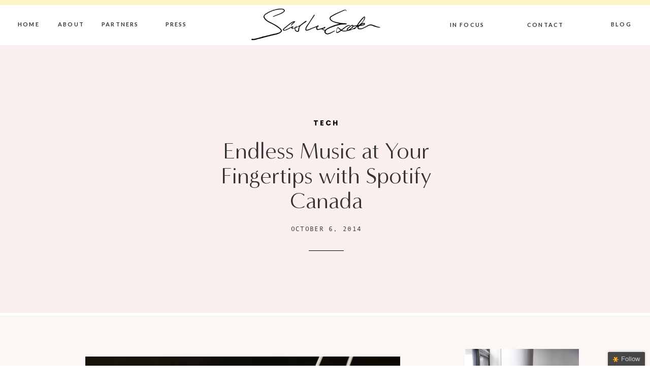

--- FILE ---
content_type: text/html; charset=UTF-8
request_url: https://www.sashaexeter.com/2014/10/endless-music-at-your-fingertips-with-spotify-canada/
body_size: 27901
content:
<!DOCTYPE html>
<html lang="en-US" class="d">
<head>

<meta charset="UTF-8" />
<meta name="viewport" content="width=device-width, initial-scale=1" />


<link rel="preconnect" href="https://fonts.googleapis.com">
<link rel="preconnect" href="https://fonts.gstatic.com" crossorigin>
<link href="https://fonts.googleapis.com/css?family=Poppins:600|Lato:700|Poppins:700|Oswald:regular" rel="stylesheet" type="text/css"/>
<style>
@font-face{font-family:Andale Mono;src:url('//static.showit.co/file/2cXvGH7qS9yBu-h-Ub5ekA/shared/andalemono.woff');}
@font-face{font-family:Sweet Sans Pro Regular;src:url('//static.showit.co/file/_C482bteQgSYOwtB3l6jLg/shared/sweetsanspro-regular.woff');}
@font-face{font-family:Minerva Modern Regular;src:url('//static.showit.co/file/8l4S-oZ8RNSwRpaumLAKuw/shared/minervamodern-regular.woff');}
@font-face{font-family:Sofia Pro Medium;src:url('//static.showit.co/file/bi9QR1H3Se2mHfNjBZT1xQ/shared/sofiapromedium.woff');}
@font-face{font-family:Formetor Regular;src:url('//static.showit.co/file/yj01cvSfSW2KaYwVOOHAlw/shared/formetor-regular.woff');}
</style>
<script id="init_data" type="application/json">
{"mobile":{"w":320,"defaultTrIn":{"type":"fade"},"defaultTrOut":{"type":"fade"},"background":{"type":"color","color":"colors-7"}},"desktop":{"w":1200,"defaultTrIn":{"type":"fade"},"defaultTrOut":{"type":"fade"},"background":{"type":"color","color":"colors-7"}},"sid":"ta3-d7eariegyqutlwtn9q","break":768,"assetURL":"//static.showit.co","contactFormId":"119391/241562","cfAction":"aHR0cHM6Ly9jbGllbnRzZXJ2aWNlLnNob3dpdC5jby9jb250YWN0Zm9ybQ==","sgAction":"aHR0cHM6Ly9jbGllbnRzZXJ2aWNlLnNob3dpdC5jby9zb2NpYWxncmlk","blockData":[{"slug":"mobile-menu","visible":"m","states":[],"m":{"w":320,"h":540,"background":{"type":"color","color":"colors-3"},"locking":{"side":"t","offset":0},"nature":"wH","tr":{"in":{"cl":"fadeIn","d":"0.5","dl":"0"},"out":{"cl":"fadeOut","d":"0.5","dl":"0"}}},"d":{"w":1200,"h":85,"background":{"type":"color","color":"colors-7"},"locking":{"offset":0},"tr":{"in":{"cl":"fadeIn","d":"0.5","dl":"0"},"out":{"cl":"fadeOut","d":"0.5","dl":"0"}}}},{"slug":"mobile-menu-closed","visible":"m","states":[],"m":{"w":320,"h":50,"background":{"type":"color","color":"colors-7"},"locking":{"side":"st"},"tr":{"in":{"cl":"fadeIn","d":"0.5","dl":"0"},"out":{"cl":"fadeOut","d":"0.5","dl":"0"}}},"d":{"w":1200,"h":222,"background":{"type":"color","color":"colors-7"},"locking":{},"tr":{"in":{"cl":"fadeIn","d":"0.5","dl":"0"},"out":{"cl":"fadeOut","d":"0.5","dl":"0"}}}},{"slug":"menu","visible":"d","states":[],"m":{"w":320,"h":40,"background":{"type":"color","color":"colors-7"},"locking":{"side":"st"},"tr":{"in":{"cl":"fadeIn","d":"0.5","dl":"0"},"out":{"cl":"fadeOut","d":"0.5","dl":"0"}}},"d":{"w":1200,"h":89,"background":{"type":"color","color":"colors-7"},"locking":{"side":"st"},"tr":{"in":{"cl":"fadeIn","d":"0.5","dl":"0"},"out":{"cl":"fadeOut","d":"0.5","dl":"0"}}}},{"slug":"post-title","visible":"a","states":[{"slug":"view-1","m":{"background":{"type":"none"}},"d":{"background":{"type":"none"}}}],"m":{"w":320,"h":333,"background":{"type":"color","color":"colors-2"},"nature":"dH","tr":{"in":{"cl":"fadeIn","d":"0.5","dl":"0"},"out":{"cl":"fadeOut","d":"0.5","dl":"0"}}},"d":{"w":1200,"h":478,"background":{"type":"image","color":"colors-2"},"nature":"dH","tr":{"in":{"cl":"fadeIn","d":"0.5","dl":"0"},"out":{"cl":"fadeOut","d":"0.5","dl":"0"}}},"stateTrans":[{"d":{"in":{"cl":"fadeIn","d":"0.5","dl":"0","od":"fadeIn"},"out":{"cl":"fadeOut","d":"0.5","dl":"0","od":"fadeOut"}},"m":{"in":{"cl":"fadeIn","d":"0.5","dl":"0","od":"fadeIn"},"out":{"cl":"fadeOut","d":"0.5","dl":"0","od":"fadeOut"}}}]},{"slug":"blog-sidebar","visible":"d","states":[],"m":{"w":320,"h":1682,"background":{"type":"color","color":"#FFFFFF"},"tr":{"in":{"cl":"fadeIn","d":"0.5","dl":"0"},"out":{"cl":"fadeOut","d":"0.5","dl":"0"}}},"d":{"w":1200,"h":5,"background":{"type":"color","color":"colors-7"},"tr":{"in":{"cl":"fadeIn","d":"0.5","dl":"0"},"out":{"cl":"fadeOut","d":"0.5","dl":"0"}}}},{"slug":"post-content","visible":"a","states":[{"slug":"view-1","m":{"background":{"type":"none"}},"d":{"background":{"type":"none"}}}],"m":{"w":320,"h":2100,"background":{"type":"color","color":"colors-6"},"nature":"dH","tr":{"in":{"cl":"fadeIn","d":"0.5","dl":"0"},"out":{"cl":"fadeOut","d":"0.5","dl":"0"}}},"d":{"w":1200,"h":1355,"background":{"type":"color","color":"colors-6"},"nature":"dH","tr":{"in":{"cl":"fadeIn","d":"0.5","dl":"0"},"out":{"cl":"fadeOut","d":"0.5","dl":"0"}}},"stateTrans":[{"d":{"in":{"cl":"fadeIn","d":"0.5","dl":"0","od":"fadeIn"},"out":{"cl":"fadeOut","d":"0.5","dl":"0","od":"fadeOut"}},"m":{"in":{"cl":"fadeIn","d":"0.5","dl":"0","od":"fadeIn"},"out":{"cl":"fadeOut","d":"0.5","dl":"0","od":"fadeOut"}}}]},{"slug":"comment","visible":"a","states":[{"slug":"show-comments","m":{"background":{"type":"none"}},"d":{"background":{"type":"none"}}},{"slug":"hide-comments","m":{"background":{"type":"none"}},"d":{"background":{"type":"none"}}}],"m":{"w":320,"h":106,"background":{"type":"color","color":"colors-6"},"nature":"dH","tr":{"in":{"cl":"fadeIn","d":"0.5","dl":"0"},"out":{"cl":"fadeOut","d":"0.5","dl":"0"}}},"d":{"w":1200,"h":86,"background":{"type":"color","color":"colors-6"},"tr":{"in":{"cl":"fadeIn","d":"0.5","dl":"0"},"out":{"cl":"fadeOut","d":"0.5","dl":"0"}}},"stateTrans":[{"d":{"in":{"cl":"fadeIn","d":"0.5","dl":"0","od":"fadeIn"},"out":{"cl":"fadeOut","d":"0.5","dl":"0","od":"fadeOut"}},"m":{"in":{"cl":"fadeIn","d":"0.5","dl":"0","od":"fadeIn"},"out":{"cl":"fadeOut","d":"0.5","dl":"0","od":"fadeOut"}}},{"d":{"in":{"cl":"fadeIn","d":"0.5","dl":"0","od":"fadeIn"},"out":{"cl":"fadeOut","d":"0.5","dl":"0","od":"fadeOut"}},"m":{"in":{"cl":"fadeIn","d":"0.5","dl":"0","od":"fadeIn"},"out":{"cl":"fadeOut","d":"0.5","dl":"0","od":"fadeOut"}}}]},{"slug":"existing-comments","visible":"a","states":[],"m":{"w":320,"h":128,"background":{"type":"color","color":"colors-6"},"nature":"dH","tr":{"in":{"cl":"fadeIn","d":"0.5","dl":"0"},"out":{"cl":"fadeOut","d":"0.5","dl":"0"}}},"d":{"w":1200,"h":66,"background":{"type":"color","color":"colors-6"},"nature":"dH","tr":{"in":{"cl":"fadeIn","d":"0.5","dl":"0"},"out":{"cl":"fadeOut","d":"0.5","dl":"0"}}}},{"slug":"comments-form","visible":"a","states":[],"m":{"w":320,"h":138,"background":{"type":"color","color":"colors-6"},"nature":"dH","tr":{"in":{"cl":"fadeIn","d":"0.5","dl":"0"},"out":{"cl":"fadeOut","d":"0.5","dl":"0"}}},"d":{"w":1200,"h":104,"background":{"type":"color","color":"colors-6"},"nature":"dH","tr":{"in":{"cl":"fadeIn","d":"0.5","dl":"0"},"out":{"cl":"fadeOut","d":"0.5","dl":"0"}}}},{"slug":"new-canvas","visible":"a","states":[],"m":{"w":320,"h":41,"background":{"type":"color","color":"colors-6"},"tr":{"in":{"cl":"fadeIn","d":"0.5","dl":"0"},"out":{"cl":"fadeOut","d":"0.5","dl":"0"}}},"d":{"w":1200,"h":105,"background":{"type":"color","color":"colors-6"},"tr":{"in":{"cl":"fadeIn","d":"0.5","dl":"0"},"out":{"cl":"fadeOut","d":"0.5","dl":"0"}}}},{"slug":"pagination","visible":"a","states":[],"m":{"w":320,"h":275,"background":{"type":"color","color":"colors-7"},"nature":"dH","tr":{"in":{"cl":"fadeIn","d":"0.5","dl":"0"},"out":{"cl":"fadeOut","d":"0.5","dl":"0"}}},"d":{"w":1200,"h":176,"background":{"type":"color","color":"colors-7"},"nature":"dH","tr":{"in":{"cl":"fadeIn","d":"0.5","dl":"0"},"out":{"cl":"fadeOut","d":"0.5","dl":"0"}}}},{"slug":"category","visible":"a","states":[],"m":{"w":320,"h":566,"background":{"type":"color","color":"colors-4","image":{"key":"4ybdByF0R8GAewO7LKd64g/shared/alexmiranda2.jpg","aspect_ratio":1.5,"title":"alexmiranda2","type":"asset"},"pos":"ct"},"tr":{"in":{"cl":"fadeIn","d":"0.5","dl":"0"},"out":{"cl":"fadeOut","d":"0.5","dl":"0"}}},"d":{"w":1200,"h":654,"background":{"type":"color","color":"colors-4","image":{"key":"4ybdByF0R8GAewO7LKd64g/shared/alexmiranda2.jpg","aspect_ratio":1.5,"title":"alexmiranda2","type":"asset"},"pos":"ct"},"tr":{"in":{"cl":"fadeIn","d":"0.5","dl":"0"},"out":{"cl":"fadeOut","d":"0.5","dl":"0"}}}},{"slug":"further-reading","visible":"a","states":[{"slug":"view-1","m":{"background":{"type":"none"}},"d":{"background":{"type":"none"}}},{"slug":"view-2","m":{"background":{"type":"none"}},"d":{"background":{"type":"none"}}},{"slug":"view-3","m":{"background":{"type":"none"}},"d":{"background":{"type":"none"}}}],"m":{"w":320,"h":1435,"background":{"type":"color","color":"colors-7"},"tr":{"in":{"cl":"fadeIn","d":"0.5","dl":"0"},"out":{"cl":"fadeOut","d":"0.5","dl":"0"}}},"d":{"w":1200,"h":764,"background":{"type":"color","color":"colors-7"},"tr":{"in":{"cl":"fadeIn","d":"0.5","dl":"0"},"out":{"cl":"fadeOut","d":"0.5","dl":"0"}}},"wpPostLookup":true,"stateTrans":[{"d":{"in":{"cl":"fadeIn","d":"0.5","dl":"0","od":"fadeIn"},"out":{"cl":"fadeOut","d":"0.5","dl":"0","od":"fadeOut"}},"m":{"in":{"cl":"fadeIn","d":"0.5","dl":"0","od":"fadeIn"},"out":{"cl":"fadeOut","d":"0.5","dl":"0","od":"fadeOut"}}},{"d":{"in":{"cl":"fadeIn","d":"0.5","dl":"0","od":"fadeIn"},"out":{"cl":"fadeOut","d":"0.5","dl":"0","od":"fadeOut"}},"m":{"in":{"cl":"fadeIn","d":"0.5","dl":"0","od":"fadeIn"},"out":{"cl":"fadeOut","d":"0.5","dl":"0","od":"fadeOut"}}},{"d":{"in":{"cl":"fadeIn","d":"0.5","dl":"0","od":"fadeIn"},"out":{"cl":"fadeOut","d":"0.5","dl":"0","od":"fadeOut"}},"m":{"in":{"cl":"fadeIn","d":"0.5","dl":"0","od":"fadeIn"},"out":{"cl":"fadeOut","d":"0.5","dl":"0","od":"fadeOut"}}}]},{"slug":"about","visible":"a","states":[],"m":{"w":320,"h":666,"background":{"type":"image","color":"#8eb6bb","image":{"key":"9sr8ykS1SLSZAl25OGOI7g/shared/punchy-pastels_social-squares_styled-stock_01418.jpg","aspect_ratio":0.75,"title":"Punchy-Pastels_Social-Squares_Styled-Stock_01418","type":"asset"},"opacity":20,"scroll":"x"},"tr":{"in":{"cl":"fadeIn","d":"0.5","dl":"0"},"out":{"cl":"fadeOut","d":"0.5","dl":"0"}}},"d":{"w":1200,"h":750,"background":{"type":"image","color":"#8eb6bb","image":{"key":"9sr8ykS1SLSZAl25OGOI7g/shared/punchy-pastels_social-squares_styled-stock_01418.jpg","aspect_ratio":0.75,"title":"Punchy-Pastels_Social-Squares_Styled-Stock_01418","type":"asset"},"opacity":20,"scroll":"x"},"tr":{"in":{"cl":"fadeIn","d":"0.5","dl":"0"},"out":{"cl":"fadeOut","d":"0.5","dl":"0"}}}},{"slug":"top-resources","visible":"a","states":[],"m":{"w":320,"h":1083,"background":{"type":"color","color":"colors-6"},"tr":{"in":{"cl":"fadeIn","d":"0.5","dl":"0"},"out":{"cl":"fadeOut","d":"0.5","dl":"0"}}},"d":{"w":1200,"h":977,"background":{"type":"color","color":"colors-6"},"tr":{"in":{"cl":"fadeIn","d":"0.5","dl":"0"},"out":{"cl":"fadeOut","d":"0.5","dl":"0"}}},"ps":[{"trigger":"onscreen","type":"show"}]},{"slug":"opt-in-2","visible":"a","states":[{"slug":"view-1","m":{"background":{"type":"none"}},"d":{"background":{"type":"none"}}}],"m":{"w":320,"h":875,"background":{"type":"color","color":"colors-4"},"tr":{"in":{"cl":"fadeIn","d":"0.5","dl":"0"},"out":{"cl":"fadeOut","d":"0.5","dl":"0"}}},"d":{"w":1200,"h":698,"background":{"type":"color","color":"colors-4","image":{"key":"cmwFV7ntT8SO8OHUYK4URQ/shared/socialsquares_lishcollab43-2.jpg","aspect_ratio":1,"title":"socialsquares_LISHcollab43-2","type":"asset"},"pos":"rb"},"tr":{"in":{"cl":"fadeIn","d":"0.5","dl":"0"},"out":{"cl":"fadeOut","d":"0.5","dl":"0"}}},"stateTrans":[{"d":{"in":{"cl":"fadeIn","d":"0.5","dl":"0","od":"fadeIn"},"out":{"cl":"fadeOut","d":"0.5","dl":"0","od":"fadeOut"}},"m":{"in":{"cl":"fadeIn","d":"0.5","dl":"0","od":"fadeIn"},"out":{"cl":"fadeOut","d":"0.5","dl":"0","od":"fadeOut"}}}]},{"slug":"instagram","visible":"a","states":[],"m":{"w":320,"h":845,"background":{"type":"color","color":"colors-6"},"tr":{"in":{"cl":"fadeIn","d":"0.5","dl":"0"},"out":{"cl":"fadeOut","d":"0.5","dl":"0"}}},"d":{"w":1200,"h":754,"background":{"type":"color","color":"colors-6"},"tr":{"in":{"cl":"fadeIn","d":"0.5","dl":"0"},"out":{"cl":"fadeOut","d":"0.5","dl":"0"}}}}],"elementData":[{"type":"simple","visible":"m","id":"mobile-menu_0","blockId":"mobile-menu","m":{"x":0,"y":0,"w":320,"h":52,"a":0},"d":{"x":360,"y":26,"w":480,"h":34,"a":0}},{"type":"text","visible":"m","id":"mobile-menu_1","blockId":"mobile-menu","m":{"x":36,"y":305,"w":87,"h":22,"a":0,"lockV":"b"},"d":{"x":920.2,"y":34,"w":70,"h":26,"a":0,"lockH":"r"},"pc":[{"type":"hide","block":"mobile-menu"}]},{"type":"text","visible":"m","id":"mobile-menu_2","blockId":"mobile-menu","m":{"x":164,"y":303,"w":111,"h":22,"a":0,"lockV":"b"},"d":{"x":820.8,"y":34,"w":71,"h":26,"a":0,"lockH":"r"},"pc":[{"type":"hide","block":"mobile-menu"}]},{"type":"text","visible":"m","id":"mobile-menu_3","blockId":"mobile-menu","m":{"x":164,"y":250,"w":157,"h":22,"a":0,"lockV":"b"},"d":{"x":735.4,"y":34,"w":57,"h":26,"a":0,"lockH":"r"},"pc":[{"type":"hide","block":"mobile-menu"}]},{"type":"text","visible":"m","id":"mobile-menu_4","blockId":"mobile-menu","m":{"x":36,"y":249,"w":91,"h":17,"a":0,"lockV":"b"},"d":{"x":655,"y":34,"w":52,"h":26,"a":0,"lockH":"r"},"pc":[{"type":"hide","block":"mobile-menu"}]},{"type":"text","visible":"m","id":"mobile-menu_5","blockId":"mobile-menu","m":{"x":165,"y":414,"w":56,"h":22,"a":0,"lockV":"b"},"d":{"x":1018.6,"y":34,"w":77,"h":26,"a":0,"lockH":"r"},"pc":[{"type":"hide","block":"mobile-menu"}]},{"type":"simple","visible":"m","id":"mobile-menu_6","blockId":"mobile-menu","m":{"x":35,"y":341,"w":251,"h":1,"a":0,"lockV":"b"},"d":{"x":967,"y":203,"w":177,"h":1,"a":0}},{"type":"simple","visible":"m","id":"mobile-menu_7","blockId":"mobile-menu","m":{"x":35,"y":285,"w":251,"h":1,"a":0,"lockV":"b"},"d":{"x":967,"y":203,"w":177,"h":1,"a":0}},{"type":"simple","visible":"m","id":"mobile-menu_8","blockId":"mobile-menu","m":{"x":35,"y":397,"w":251,"h":1,"a":0,"lockV":"b"},"d":{"x":967,"y":203,"w":177,"h":1,"a":0}},{"type":"simple","visible":"m","id":"mobile-menu_9","blockId":"mobile-menu","m":{"x":35,"y":453,"w":251,"h":1,"a":0,"lockV":"b"},"d":{"x":967,"y":203,"w":177,"h":1,"a":0}},{"type":"graphic","visible":"m","id":"mobile-menu_10","blockId":"mobile-menu","m":{"x":0,"y":52,"w":320,"h":164,"a":0,"gs":{"s":48},"lockV":"bs"},"d":{"x":571,"y":13,"w":59,"h":59,"a":0},"c":{"key":"HErQD5srS9-As1EW8ngzsQ/119391/pike-0438_edit.jpg","aspect_ratio":0.8}},{"type":"icon","visible":"m","id":"mobile-menu_11","blockId":"mobile-menu","m":{"x":284,"y":15,"w":27,"h":24,"a":0},"d":{"x":550,"y":-28,"w":100,"h":100,"a":0},"pc":[{"type":"hide","block":"mobile-menu"}]},{"type":"simple","visible":"m","id":"mobile-menu_12","blockId":"mobile-menu","m":{"x":0,"y":0,"w":320,"h":5,"a":0},"d":{"x":360,"y":67,"w":480,"h":88.80000000000001,"a":0}},{"type":"text","visible":"m","id":"mobile-menu_13","blockId":"mobile-menu","m":{"x":162,"y":360,"w":85,"h":22,"a":0,"lockV":"b"},"d":{"x":1018.6,"y":34,"w":77,"h":26,"a":0,"lockH":"r"},"pc":[{"type":"hide","block":"mobile-menu"}]},{"type":"text","visible":"m","id":"mobile-menu_14","blockId":"mobile-menu","m":{"x":34,"y":360,"w":79,"h":22,"a":0,"lockV":"b"},"d":{"x":1018.6,"y":34,"w":77,"h":26,"a":0,"lockH":"r"},"pc":[{"type":"hide","block":"mobile-menu"}]},{"type":"graphic","visible":"a","id":"mobile-menu_15","blockId":"mobile-menu","m":{"x":77,"y":8,"w":151,"h":38,"a":0},"d":{"x":479,"y":13,"w":242,"h":59,"a":0},"c":{"key":"eNNlGvilS4uLIxFlWLOfkw/119391/se_4.png","aspect_ratio":4.10095}},{"type":"icon","visible":"m","id":"mobile-menu-closed_0","blockId":"mobile-menu-closed","m":{"x":282,"y":14,"w":27,"h":24,"a":0},"d":{"x":550,"y":-28,"w":100,"h":100,"a":0},"pc":[{"type":"show","block":"mobile-menu"}]},{"type":"simple","visible":"a","id":"mobile-menu-closed_1","blockId":"mobile-menu-closed","m":{"x":0,"y":49,"w":320,"h":1,"a":0},"d":{"x":0,"y":0,"w":1200,"h":1,"a":0,"lockH":"s"}},{"type":"simple","visible":"a","id":"mobile-menu-closed_2","blockId":"mobile-menu-closed","m":{"x":0,"y":-2,"w":320,"h":5,"a":0},"d":{"x":360,"y":67,"w":480,"h":88.80000000000001,"a":0}},{"type":"graphic","visible":"a","id":"mobile-menu-closed_3","blockId":"mobile-menu-closed","m":{"x":87,"y":9,"w":144,"h":35,"a":0},"d":{"x":180,"y":9,"w":840,"h":205,"a":0},"c":{"key":"eNNlGvilS4uLIxFlWLOfkw/119391/se_4.png","aspect_ratio":4.10095}},{"type":"text","visible":"d","id":"menu_0","blockId":"menu","m":{"x":19,"y":18,"w":146,"h":37,"a":0},"d":{"x":35,"y":39,"w":40,"h":23,"a":0,"lockH":"l"}},{"type":"text","visible":"d","id":"menu_1","blockId":"menu","m":{"x":19,"y":18,"w":146,"h":37,"a":0},"d":{"x":787,"y":40,"w":106,"h":23,"a":0,"lockH":"r"}},{"type":"text","visible":"d","id":"menu_2","blockId":"menu","m":{"x":19,"y":18,"w":146,"h":37,"a":0},"d":{"x":114,"y":39,"w":47,"h":23,"a":0,"lockH":"l"}},{"type":"text","visible":"d","id":"menu_3","blockId":"menu","m":{"x":19,"y":18,"w":146,"h":37,"a":0},"d":{"x":958,"y":40,"w":71,"h":23,"a":0,"lockH":"r"}},{"type":"text","visible":"d","id":"menu_4","blockId":"menu","m":{"x":19,"y":18,"w":146,"h":37,"a":0},"d":{"x":1123,"y":39,"w":40,"h":23,"a":0,"lockH":"r"}},{"type":"text","visible":"a","id":"menu_5","blockId":"menu","m":{"x":111,"y":4,"w":99,"h":33,"a":0},"d":{"x":494,"y":23,"w":213,"h":23,"a":0}},{"type":"simple","visible":"a","id":"menu_6","blockId":"menu","m":{"x":48,"y":6,"w":224,"h":28,"a":0},"d":{"x":0,"y":0,"w":1200,"h":10,"a":0,"lockH":"s"}},{"type":"text","visible":"d","id":"menu_7","blockId":"menu","m":{"x":19,"y":18,"w":146,"h":37,"a":0},"d":{"x":307,"y":39,"w":80,"h":23,"a":0,"lockH":"l"}},{"type":"text","visible":"d","id":"menu_8","blockId":"menu","m":{"x":19,"y":18,"w":146,"h":37,"a":0},"d":{"x":200,"y":39,"w":68,"h":23,"a":0,"lockH":"l"}},{"type":"graphic","visible":"a","id":"menu_9","blockId":"menu","m":{"x":103,"y":6,"w":115,"h":28,"a":0},"d":{"x":455,"y":17,"w":254,"h":62,"a":0},"c":{"key":"eNNlGvilS4uLIxFlWLOfkw/119391/se_4.png","aspect_ratio":4.10095}},{"type":"text","visible":"a","id":"post-title_view-1_0","blockId":"post-title","m":{"x":46,"y":80,"w":229,"h":22,"a":0},"d":{"x":408,"y":142,"w":389,"h":25,"a":0}},{"type":"text","visible":"a","id":"post-title_view-1_1","blockId":"post-title","m":{"x":21,"y":114,"w":278,"h":78,"a":0},"d":{"x":355,"y":184,"w":494,"h":98,"a":0}},{"type":"text","visible":"a","id":"post-title_view-1_2","blockId":"post-title","m":{"x":66,"y":202,"w":188,"h":18,"a":0,"lockV":"b"},"d":{"x":403,"y":306,"w":399,"h":26,"a":0,"lockV":"b"}},{"type":"simple","visible":"a","id":"post-title_view-1_3","blockId":"post-title","m":{"x":131,"y":246,"w":58,"h":1,"a":0,"lockV":"b"},"d":{"x":568,"y":355,"w":69,"h":1,"a":0,"lockV":"b"}},{"type":"text","visible":"a","id":"blog-sidebar_0","blockId":"blog-sidebar","m":{"x":-15,"y":541,"w":157,"h":26,"a":0},"d":{"x":872,"y":833,"w":212,"h":46,"a":0}},{"type":"simple","visible":"a","id":"blog-sidebar_1","blockId":"blog-sidebar","m":{"x":-15,"y":625,"w":270,"h":1,"a":0},"d":{"x":872,"y":808,"w":225,"h":1,"a":0}},{"type":"text","visible":"a","id":"blog-sidebar_2","blockId":"blog-sidebar","m":{"x":-15,"y":541,"w":157,"h":26,"a":0},"d":{"x":872,"y":741,"w":206,"h":41,"a":0}},{"type":"simple","visible":"a","id":"blog-sidebar_3","blockId":"blog-sidebar","m":{"x":-15,"y":625,"w":270,"h":1,"a":0},"d":{"x":872,"y":727,"w":225,"h":1,"a":0}},{"type":"text","visible":"a","id":"blog-sidebar_4","blockId":"blog-sidebar","m":{"x":-15,"y":541,"w":157,"h":26,"a":0},"d":{"x":872,"y":667,"w":191,"h":39,"a":0}},{"type":"simple","visible":"a","id":"blog-sidebar_5","blockId":"blog-sidebar","m":{"x":-10,"y":338,"w":260,"h":4,"a":0},"d":{"x":872,"y":644,"w":225,"h":1,"a":0}},{"type":"text","visible":"a","id":"blog-sidebar_6","blockId":"blog-sidebar","m":{"x":-12,"y":732,"w":233,"h":48,"a":0},"d":{"x":872,"y":603,"w":175,"h":24,"a":0}},{"type":"graphic","visible":"a","id":"blog-sidebar_7","blockId":"blog-sidebar","m":{"x":-5,"y":452,"w":250,"h":329,"a":0},"d":{"x":875,"y":71,"w":225,"h":277,"a":0,"gs":{"s":0}},"c":{"key":"3f143Dl3SbSKzr9OqMGkzA/119391/pike-9578.jpg","aspect_ratio":0.6668}},{"type":"text","visible":"a","id":"blog-sidebar_8","blockId":"blog-sidebar","m":{"x":-10,"y":666,"w":245,"h":21,"a":0},"d":{"x":875,"y":408,"w":193,"h":18,"a":0}},{"type":"simple","visible":"a","id":"blog-sidebar_9","blockId":"blog-sidebar","m":{"x":113,"y":611,"w":224.007,"h":41.01,"a":0},"d":{"x":869,"y":518,"w":225,"h":42,"a":0}},{"type":"text","visible":"a","id":"blog-sidebar_10","blockId":"blog-sidebar","m":{"x":130,"y":619,"w":96,"h":19,"a":0},"d":{"x":886,"y":533,"w":178,"h":16,"a":0}},{"type":"text","visible":"a","id":"blog-sidebar_11","blockId":"blog-sidebar","m":{"x":112,"y":417,"w":224.006,"h":134.01,"a":0},"d":{"x":875,"y":443,"w":221,"h":54,"a":0}},{"type":"text","visible":"a","id":"blog-sidebar_12","blockId":"blog-sidebar","m":{"x":189,"y":16,"w":99,"h":125,"a":0},"d":{"x":765,"y":299,"w":273,"h":94,"a":-5}},{"type":"graphic","visible":"a","id":"blog-sidebar_13","blockId":"blog-sidebar","m":{"x":-47,"y":0,"w":354,"h":523,"a":0,"gs":{"s":100,"t":"zoom","p":150,"y":100,"x":100}},"d":{"x":863,"y":898,"w":227,"h":342,"a":0,"gs":{"s":100,"t":"zoom","p":140,"y":100,"x":100}},"c":{"key":"exn7q32TQPScJ0HvEBSDWA/119391/6v1a0768_edit.jpg","aspect_ratio":0.80007}},{"type":"text","visible":"a","id":"post-content_view-1_0","blockId":"post-content","m":{"x":26,"y":31,"w":270,"h":2025,"a":0},"d":{"x":88,"y":75,"w":700,"h":1199,"a":0}},{"type":"text","visible":"a","id":"comment_show-comments_0","blockId":"comment","m":{"x":25,"y":64,"w":130,"h":19,"a":0},"d":{"x":528,"y":37,"w":259,"h":22,"a":0},"pc":[{"type":"show","block":"existing-comments"}]},{"type":"text","visible":"a","id":"comment_hide-comments_0","blockId":"comment","m":{"x":25,"y":74,"w":243,"h":21,"a":0},"d":{"x":528,"y":37,"w":259,"h":22,"a":0},"pc":[{"type":"hide","block":"existing-comments"}]},{"type":"text","visible":"a","id":"comment_1","blockId":"comment","m":{"x":26,"y":14,"w":144,"h":45,"a":0},"d":{"x":91,"y":18,"w":222,"h":47,"a":0},"pc":[{"type":"show","block":"comments-form"}]},{"type":"simple","visible":"a","id":"comment_2","blockId":"comment","m":{"x":25,"y":4,"w":270,"h":1,"a":0},"d":{"x":90,"y":1,"w":700,"h":1,"a":0}},{"type":"text","visible":"a","id":"existing-comments_0","blockId":"existing-comments","m":{"x":25,"y":13,"w":270,"h":105,"a":0},"d":{"x":90,"y":2,"w":700,"h":49,"a":0}},{"type":"text","visible":"a","id":"comments-form_0","blockId":"comments-form","m":{"x":25,"y":16,"w":270,"h":106,"a":0},"d":{"x":108,"y":11,"w":700,"h":75,"a":0}},{"type":"text","visible":"a","id":"pagination_1","blockId":"pagination","m":{"x":44,"y":204,"w":220,"h":42,"a":0},"d":{"x":810,"y":87,"w":307,"h":29,"a":0,"lockV":"b"}},{"type":"text","visible":"a","id":"pagination_2","blockId":"pagination","m":{"x":49,"y":106,"w":220,"h":48,"a":0,"lockV":"b"},"d":{"x":83,"y":87,"w":291,"h":29,"a":0}},{"type":"text","visible":"a","id":"pagination_3","blockId":"pagination","m":{"x":67,"y":79,"w":186,"h":15,"a":0},"d":{"x":83,"y":54,"w":188,"h":18,"a":0}},{"type":"text","visible":"a","id":"pagination_4","blockId":"pagination","m":{"x":82,"y":177,"w":157,"h":19,"a":0,"lockV":"b"},"d":{"x":929,"y":54,"w":188,"h":18,"a":0}},{"type":"text","visible":"a","id":"pagination_5","blockId":"pagination","m":{"x":68,"y":30,"w":184,"h":24,"a":0},"d":{"x":450,"y":80,"w":300,"h":16,"a":0}},{"type":"simple","visible":"a","id":"pagination_6","blockId":"pagination","m":{"x":66,"y":146,"w":188,"h":1,"a":0},"d":{"x":90,"y":1,"w":700,"h":1,"a":0}},{"type":"graphic","visible":"d","id":"category_0","blockId":"category","m":{"x":165,"y":474,"w":231,"h":337,"a":0,"gs":{"s":50}},"d":{"x":695,"y":121,"w":363,"h":412,"a":0,"gs":{"s":80}},"c":{"key":"D-tS3v8jTcWPg8xBnSZ6xg/119391/pike-9681.jpg","aspect_ratio":0.8}},{"type":"text","visible":"a","id":"category_1","blockId":"category","m":{"x":37,"y":55,"w":182,"h":102,"a":0},"d":{"x":143,"y":149,"w":430,"h":73,"a":0}},{"type":"text","visible":"a","id":"category_2","blockId":"category","m":{"x":37,"y":264,"w":161,"h":19,"a":0},"d":{"x":143,"y":372,"w":184,"h":20,"a":0}},{"type":"simple","visible":"a","id":"category_3","blockId":"category","m":{"x":37,"y":249,"w":161,"h":1,"a":0},"d":{"x":143,"y":353,"w":177,"h":1,"a":0}},{"type":"simple","visible":"m","id":"category_4","blockId":"category","m":{"x":37,"y":300,"w":161,"h":1,"a":0},"d":{"x":159,"y":363,"w":177,"h":1,"a":0}},{"type":"text","visible":"a","id":"category_5","blockId":"category","m":{"x":37,"y":214,"w":161,"h":19,"a":0},"d":{"x":143,"y":310,"w":203,"h":20,"a":0}},{"type":"simple","visible":"a","id":"category_6","blockId":"category","m":{"x":37,"y":199,"w":161,"h":1,"a":0},"d":{"x":143,"y":290,"w":177,"h":1,"a":0}},{"type":"text","visible":"a","id":"category_7","blockId":"category","m":{"x":37,"y":167,"w":161,"h":17,"a":0},"d":{"x":143,"y":248,"w":193,"h":20,"a":0}},{"type":"text","visible":"a","id":"category_8","blockId":"category","m":{"x":37,"y":417,"w":161,"h":19,"a":0},"d":{"x":389,"y":372,"w":184,"h":20,"a":0}},{"type":"simple","visible":"a","id":"category_9","blockId":"category","m":{"x":37,"y":400,"w":161,"h":1,"a":0},"d":{"x":389,"y":353,"w":177,"h":1,"a":0}},{"type":"text","visible":"a","id":"category_10","blockId":"category","m":{"x":37,"y":366,"w":161,"h":19,"a":0},"d":{"x":389,"y":310,"w":203,"h":20,"a":0}},{"type":"simple","visible":"a","id":"category_11","blockId":"category","m":{"x":37,"y":350,"w":161,"h":1,"a":0},"d":{"x":389,"y":290,"w":177,"h":1,"a":0}},{"type":"text","visible":"a","id":"category_12","blockId":"category","m":{"x":37,"y":316,"w":161,"h":17,"a":0},"d":{"x":389,"y":248,"w":193,"h":20,"a":0}},{"type":"simple","visible":"a","id":"category_13","blockId":"category","m":{"x":37,"y":466,"w":247,"h":55,"a":0},"d":{"x":143,"y":444,"w":426,"h":54,"a":0}},{"type":"text","visible":"a","id":"category_14","blockId":"category","m":{"x":55,"y":483,"w":214,"h":17,"a":0},"d":{"x":163,"y":463,"w":254,"h":20,"a":0}},{"type":"graphic","visible":"a","id":"further-reading_view-1_0","blockId":"further-reading","m":{"x":35,"y":87,"w":250,"h":250,"a":0,"gs":{"s":80}},"d":{"x":96,"y":149,"w":290,"h":360,"a":0,"gs":{"s":50}},"c":{"key":"A0qLlL9iRh-Qyp7S2KqVvw/shared/socialsquares_summerfashion16-1.jpg","aspect_ratio":1}},{"type":"text","visible":"a","id":"further-reading_view-1_1","blockId":"further-reading","m":{"x":35,"y":396,"w":244,"h":61,"a":0},"d":{"x":94,"y":569,"w":287,"h":70,"a":0}},{"type":"text","visible":"a","id":"further-reading_view-1_2","blockId":"further-reading","m":{"x":35,"y":365,"w":156,"h":17,"a":0},"d":{"x":132,"y":536,"w":221,"h":20,"a":0}},{"type":"graphic","visible":"a","id":"further-reading_view-2_0","blockId":"further-reading","m":{"x":35,"y":520,"w":250,"h":250,"a":0,"gs":{"s":80}},"d":{"x":456,"y":149,"w":290,"h":360,"a":0,"gs":{"s":50}},"c":{"key":"Iqfvblc4TXWLcj2r2frb7A/shared/foliage-and-greenery20-5.jpg","aspect_ratio":1}},{"type":"text","visible":"a","id":"further-reading_view-2_1","blockId":"further-reading","m":{"x":35,"y":833,"w":242,"h":63,"a":0},"d":{"x":458,"y":565,"w":287,"h":70,"a":0}},{"type":"text","visible":"a","id":"further-reading_view-2_2","blockId":"further-reading","m":{"x":35,"y":800,"w":156,"h":17,"a":0},"d":{"x":491,"y":532,"w":221,"h":20,"a":0}},{"type":"graphic","visible":"a","id":"further-reading_view-3_0","blockId":"further-reading","m":{"x":35,"y":952,"w":250,"h":250,"a":0,"gs":{"s":80}},"d":{"x":816,"y":149,"w":290,"h":360,"a":0,"gs":{"s":50}},"c":{"key":"dnVPEsqgSVWkBggUwTAWGA/shared/punchy-pastels_social-squares_styled-stock_01410.jpg","aspect_ratio":0.75}},{"type":"text","visible":"a","id":"further-reading_view-3_1","blockId":"further-reading","m":{"x":35,"y":1263,"w":246,"h":68,"a":0},"d":{"x":817,"y":562,"w":287,"h":70,"a":0}},{"type":"text","visible":"a","id":"further-reading_view-3_2","blockId":"further-reading","m":{"x":35,"y":1230,"w":156,"h":17,"a":0},"d":{"x":850,"y":529,"w":221,"h":20,"a":0}},{"type":"text","visible":"a","id":"further-reading_1","blockId":"further-reading","m":{"x":35,"y":40,"w":184,"h":24,"a":0},"d":{"x":450,"y":83,"w":300,"h":23,"a":0}},{"type":"text","visible":"a","id":"about_0","blockId":"about","m":{"x":45,"y":292,"w":256,"h":81,"a":0},"d":{"x":118,"y":223,"w":408,"h":115,"a":0}},{"type":"text","visible":"a","id":"about_1","blockId":"about","m":{"x":45,"y":458,"w":237,"h":102,"a":0},"d":{"x":119,"y":455,"w":399,"h":116,"a":0,"trIn":{"cl":"fadeIn","d":"0.5","dl":"0"}}},{"type":"simple","visible":"a","id":"about_2","blockId":"about","m":{"x":44,"y":565,"w":168,"h":50,"a":0},"d":{"x":119,"y":569,"w":185,"h":55,"a":0}},{"type":"text","visible":"a","id":"about_3","blockId":"about","m":{"x":58,"y":580,"w":140,"h":20,"a":0},"d":{"x":140,"y":587,"w":143,"h":15,"a":0}},{"type":"graphic","visible":"a","id":"about_4","blockId":"about","m":{"x":42,"y":-32,"w":237,"h":260,"a":0,"gs":{"s":20}},"d":{"x":621,"y":-39,"w":434,"h":651,"a":0,"gs":{"s":80}},"c":{"key":"HErQD5srS9-As1EW8ngzsQ/119391/pike-0438_edit.jpg","aspect_ratio":0.8}},{"type":"text","visible":"a","id":"about_5","blockId":"about","m":{"x":44,"y":235,"w":246,"h":97,"a":-7},"d":{"x":120,"y":140,"w":457,"h":63,"a":-5}},{"type":"graphic","visible":"a","id":"top-resources_0","blockId":"top-resources","m":{"x":34,"y":114,"w":253,"h":231,"a":0,"gs":{"s":80}},"d":{"x":95,"y":197,"w":457,"h":448,"a":0,"gs":{"s":25},"trIn":{"cl":"fadeIn","d":"0.5","dl":"0"}},"c":{"key":"oUcS8zcwRQ2y0p4N3imuXA/119391/sashajfjune5306_edit.jpg","aspect_ratio":1.5}},{"type":"graphic","visible":"a","id":"top-resources_1","blockId":"top-resources","m":{"x":38,"y":566,"w":253,"h":251,"a":0,"gs":{"s":80}},"d":{"x":634,"y":198,"w":457,"h":448,"a":0,"gs":{"s":25},"trIn":{"cl":"fadeIn","d":"0.5","dl":"0"}},"c":{"key":"UAzrisqaRhG-yjzyuXH1qA/119391/adjustments_2.jpg","aspect_ratio":0.80357}},{"type":"text","visible":"a","id":"top-resources_2","blockId":"top-resources","m":{"x":29,"y":400,"w":263,"h":47,"a":0},"d":{"x":156,"y":690,"w":335,"h":70,"a":0}},{"type":"simple","visible":"a","id":"top-resources_3","blockId":"top-resources","m":{"x":77,"y":500,"w":168,"h":50,"a":0},"d":{"x":235,"y":810,"w":177,"h":50,"a":0}},{"type":"text","visible":"a","id":"top-resources_4","blockId":"top-resources","m":{"x":91,"y":516,"w":140,"h":20,"a":0},"d":{"x":252,"y":826,"w":143,"h":15,"a":0}},{"type":"text","visible":"a","id":"top-resources_5","blockId":"top-resources","m":{"x":83,"y":371,"w":156,"h":17,"a":0},"d":{"x":215,"y":662,"w":221,"h":20,"a":0}},{"type":"text","visible":"a","id":"top-resources_6","blockId":"top-resources","m":{"x":29,"y":861,"w":263,"h":47,"a":0},"d":{"x":697,"y":702,"w":339,"h":70,"a":0}},{"type":"simple","visible":"a","id":"top-resources_7","blockId":"top-resources","m":{"x":77,"y":975,"w":168,"h":50,"a":0},"d":{"x":778,"y":812,"w":177,"h":50,"a":0}},{"type":"text","visible":"a","id":"top-resources_8","blockId":"top-resources","m":{"x":91,"y":992,"w":140,"h":20,"a":0},"d":{"x":795,"y":828,"w":143,"h":15,"a":0}},{"type":"text","visible":"a","id":"top-resources_9","blockId":"top-resources","m":{"x":83,"y":831,"w":156,"h":17,"a":0},"d":{"x":756,"y":665,"w":221,"h":20,"a":0}},{"type":"text","visible":"a","id":"top-resources_10","blockId":"top-resources","m":{"x":39,"y":50,"w":242,"h":43,"a":0},"d":{"x":400,"y":83,"w":401,"h":61,"a":0,"trIn":{"cl":"fadeIn","d":"0.5","dl":"0"}}},{"type":"graphic","visible":"a","id":"opt-in-2_0","blockId":"opt-in-2","m":{"x":-12,"y":32,"w":366,"h":380,"a":-8},"d":{"x":5,"y":44,"w":597,"h":607,"a":-10},"c":{"key":"UNbl7TotT0CuHX0jDRAvlw/shared/ipad.png","aspect_ratio":0.92991}},{"type":"text","visible":"a","id":"opt-in-2_1","blockId":"opt-in-2","m":{"x":35,"y":405,"w":254,"h":81,"a":0},"d":{"x":565,"y":179,"w":375,"h":108,"a":0}},{"type":"text","visible":"a","id":"opt-in-2_2","blockId":"opt-in-2","m":{"x":35,"y":503,"w":252,"h":124,"a":0},"d":{"x":565,"y":308,"w":497,"h":86,"a":0,"trIn":{"cl":"fadeIn","d":"0.5","dl":"0"}}},{"type":"simple","visible":"a","id":"opt-in-2_3","blockId":"opt-in-2","m":{"x":35,"y":775,"w":251,"h":50,"a":0},"d":{"x":952,"y":425,"w":138,"h":50,"a":0}},{"type":"text","visible":"a","id":"opt-in-2_4","blockId":"opt-in-2","m":{"x":91,"y":792,"w":140,"h":20,"a":0},"d":{"x":950,"y":442,"w":143,"h":15,"a":0}},{"type":"graphic","visible":"a","id":"opt-in-2_5","blockId":"opt-in-2","m":{"x":75,"y":95,"w":185,"h":251,"a":-8},"d":{"x":143,"y":139,"w":308,"h":411,"a":-10},"c":{"key":"NhRLl0_uTRC-3PyMQ44aUw/shared/citrus-stock-images_social-squares_shay-cochrane51-5.jpg","aspect_ratio":1}},{"type":"simple","visible":"a","id":"opt-in-2_6","blockId":"opt-in-2","m":{"x":100,"y":153,"w":135,"h":137,"a":-8},"d":{"x":185,"y":229,"w":228,"h":218,"a":-10}},{"type":"text","visible":"a","id":"opt-in-2_7","blockId":"opt-in-2","m":{"x":98,"y":179,"w":125,"h":24,"a":-8},"d":{"x":183,"y":275,"w":215,"h":20,"a":-10}},{"type":"text","visible":"a","id":"opt-in-2_8","blockId":"opt-in-2","m":{"x":121,"y":200,"w":100,"h":84,"a":-8},"d":{"x":213,"y":301,"w":174,"h":88,"a":-10}},{"type":"icon","visible":"a","id":"opt-in-2_9","blockId":"opt-in-2","m":{"x":157,"y":246,"w":29,"h":24,"a":-8},"d":{"x":292,"y":388,"w":35,"h":24,"a":-10}},{"type":"simple","visible":"a","id":"opt-in-2_10","blockId":"opt-in-2","m":{"x":35,"y":654,"w":251,"h":50,"a":0},"d":{"x":565,"y":425,"w":186,"h":50,"a":0}},{"type":"simple","visible":"a","id":"opt-in-2_11","blockId":"opt-in-2","m":{"x":35,"y":715,"w":251,"h":50,"a":0},"d":{"x":759,"y":425,"w":184,"h":50,"a":0}},{"type":"text","visible":"a","id":"opt-in-2_12","blockId":"opt-in-2","m":{"x":51,"y":668,"w":219,"h":17,"a":0},"d":{"x":585,"y":443,"w":140,"h":20,"a":0}},{"type":"text","visible":"a","id":"opt-in-2_13","blockId":"opt-in-2","m":{"x":51,"y":729,"w":218,"h":17,"a":0},"d":{"x":777,"y":443,"w":132,"h":20,"a":0}},{"type":"graphic","visible":"a","id":"instagram_0","blockId":"instagram","m":{"x":29,"y":172,"w":122,"h":122,"a":0,"gs":{"s":50}},"d":{"x":68,"y":259,"w":240,"h":240,"a":0,"gs":{"s":50},"trIn":{"cl":"fadeIn","d":"0.5","dl":"0"}},"c":{"key":"JPwvUlipQfuLnXue7l3nHA/119391/sashaexter-joefresh2020ss-14.jpg","aspect_ratio":1.5}},{"type":"graphic","visible":"a","id":"instagram_1","blockId":"instagram","m":{"x":170,"y":312,"w":122,"h":122,"a":0,"gs":{"s":80}},"d":{"x":343,"y":259,"w":240,"h":240,"a":0,"gs":{"s":50}},"c":{"key":"vHwC7TbhR2SJiGtzPYMBFg/119391/sashaexter-joefresh2020ss-12.jpg","aspect_ratio":1.50023}},{"type":"graphic","visible":"a","id":"instagram_2","blockId":"instagram","m":{"x":170,"y":172,"w":122,"h":122,"a":0,"gs":{"s":80}},"d":{"x":617,"y":259,"w":240,"h":240,"a":0,"gs":{"s":50}},"c":{"key":"E43yrkNLR1Oqn-rhQnZSTg/119391/sashaexter-joefresh2020ss-9.jpg","aspect_ratio":1.5}},{"type":"graphic","visible":"a","id":"instagram_3","blockId":"instagram","m":{"x":29,"y":312,"w":122,"h":122,"a":0,"gs":{"s":80}},"d":{"x":892,"y":259,"w":240,"h":240,"a":0,"gs":{"s":50}},"c":{"key":"BXfclLe4Q_2wm9dpncA7_A/119391/0f0a9920.jpg","aspect_ratio":1.49927}},{"type":"simple","visible":"a","id":"instagram_4","blockId":"instagram","m":{"x":0,"y":796,"w":320,"h":50,"a":0},"d":{"x":0,"y":712,"w":1200,"h":42,"a":0,"lockH":"s"}},{"type":"text","visible":"a","id":"instagram_5","blockId":"instagram","m":{"x":30,"y":598,"w":44,"h":20,"a":0},"d":{"x":368,"y":554,"w":42,"h":23,"a":0}},{"type":"text","visible":"a","id":"instagram_6","blockId":"instagram","m":{"x":30,"y":649,"w":74,"h":20,"a":0},"d":{"x":534,"y":554,"w":67,"h":23,"a":0}},{"type":"text","visible":"a","id":"instagram_7","blockId":"instagram","m":{"x":30,"y":623,"w":82,"h":20,"a":0},"d":{"x":447,"y":554,"w":51,"h":23,"a":0}},{"type":"text","visible":"a","id":"instagram_8","blockId":"instagram","m":{"x":30,"y":674,"w":77,"h":20,"a":0},"d":{"x":638,"y":554,"w":65,"h":23,"a":0}},{"type":"text","visible":"a","id":"instagram_9","blockId":"instagram","m":{"x":30,"y":726,"w":49,"h":20,"a":0},"d":{"x":828,"y":553,"w":38,"h":23,"a":0}},{"type":"text","visible":"a","id":"instagram_10","blockId":"instagram","m":{"x":35,"y":467,"w":266,"h":42,"a":0},"d":{"x":68,"y":550,"w":260,"h":32,"a":0}},{"type":"text","visible":"a","id":"instagram_11","blockId":"instagram","m":{"x":32,"y":38,"w":246,"h":97,"a":-7},"d":{"x":77,"y":75,"w":349,"h":147,"a":-8}},{"type":"text","visible":"a","id":"instagram_12","blockId":"instagram","m":{"x":168,"y":648,"w":120,"h":19,"a":0},"d":{"x":915,"y":139,"w":184,"h":20,"a":0}},{"type":"simple","visible":"a","id":"instagram_13","blockId":"instagram","m":{"x":167,"y":680,"w":120,"h":1,"a":0},"d":{"x":913,"y":175,"w":177,"h":1,"a":0}},{"type":"simple","visible":"a","id":"instagram_14","blockId":"instagram","m":{"x":167,"y":632,"w":120,"h":1,"a":0},"d":{"x":913,"y":123,"w":177,"h":1,"a":0}},{"type":"text","visible":"a","id":"instagram_15","blockId":"instagram","m":{"x":167,"y":600,"w":161,"h":17,"a":0},"d":{"x":913,"y":87,"w":193,"h":20,"a":0}},{"type":"text","visible":"a","id":"instagram_16","blockId":"instagram","m":{"x":22,"y":809,"w":243,"h":28,"a":0},"d":{"x":538,"y":726,"w":629,"h":20,"a":0,"lockH":"r"}},{"type":"text","visible":"a","id":"instagram_17","blockId":"instagram","m":{"x":281,"y":806,"w":20,"h":20,"a":-90},"d":{"x":1160,"y":716,"w":32,"h":15,"a":-90,"lockH":"r"}},{"type":"text","visible":"a","id":"instagram_18","blockId":"instagram","m":{"x":30,"y":699,"w":85,"h":20,"a":0},"d":{"x":717,"y":554,"w":109,"h":23,"a":0}}]}
</script>
<link
rel="stylesheet"
type="text/css"
href="https://cdnjs.cloudflare.com/ajax/libs/animate.css/3.4.0/animate.min.css"
/>
<script
id="si-jquery"
src="https://ajax.googleapis.com/ajax/libs/jquery/3.5.1/jquery.min.js"
></script>

<script src="//lib.showit.co/engine/1.4.4/showit-lib.min.js"></script>
<script src="//lib.showit.co/engine/1.4.4/showit.min.js"></script>
<script>

function initPage(){

}
</script>
<link rel="stylesheet" type="text/css" href="//lib.showit.co/engine/1.4.4/showit.css" />
<style id="si-page-css">
html.d {background-color:rgba(255,255,255,1);}
html.m {background-color:rgba(255,255,255,1);}
.d .st-d-title,.d .se-wpt h1 {color:rgba(51,51,51,1);line-height:1.1;letter-spacing:0em;font-size:50px;text-align:left;font-family:'Minerva Modern Regular';font-weight:400;font-style:normal;}
.d .se-wpt h1 {margin-bottom:30px;}
.d .st-d-title.se-rc a {color:rgba(51,51,51,1);}
.d .st-d-title.se-rc a:hover {text-decoration:underline;color:rgba(51,51,51,1);opacity:0.8;}
.m .st-m-title,.m .se-wpt h1 {color:rgba(51,51,51,1);line-height:1.2;letter-spacing:0em;font-size:38px;text-align:left;font-family:'Minerva Modern Regular';font-weight:400;font-style:normal;}
.m .se-wpt h1 {margin-bottom:20px;}
.m .st-m-title.se-rc a {color:rgba(51,51,51,1);}
.m .st-m-title.se-rc a:hover {text-decoration:underline;color:rgba(51,51,51,1);opacity:0.8;}
.d .st-d-heading,.d .se-wpt h2 {color:rgba(0,0,0,1);text-transform:uppercase;line-height:1.6;letter-spacing:0.2em;font-size:14px;text-align:left;font-family:'Poppins';font-weight:700;font-style:normal;}
.d .se-wpt h2 {margin-bottom:24px;}
.d .st-d-heading.se-rc a {color:rgba(0,0,0,1);}
.d .st-d-heading.se-rc a:hover {text-decoration:underline;color:rgba(0,0,0,1);opacity:0.8;}
.m .st-m-heading,.m .se-wpt h2 {color:rgba(0,0,0,1);text-transform:uppercase;line-height:1.6;letter-spacing:0.2em;font-size:12px;text-align:left;font-family:'Poppins';font-weight:700;font-style:normal;}
.m .se-wpt h2 {margin-bottom:14px;}
.m .st-m-heading.se-rc a {color:rgba(0,0,0,1);}
.m .st-m-heading.se-rc a:hover {text-decoration:underline;color:rgba(0,0,0,1);opacity:0.8;}
.d .st-d-subheading,.d .se-wpt h3 {color:rgba(51,51,51,1);text-transform:uppercase;line-height:1;letter-spacing:0.1em;font-size:15px;text-align:left;font-family:'Andale Mono';font-weight:400;font-style:normal;}
.d .se-wpt h3 {margin-bottom:18px;}
.d .st-d-subheading.se-rc a {color:rgba(51,51,51,1);}
.d .st-d-subheading.se-rc a:hover {text-decoration:underline;color:rgba(51,51,51,1);opacity:0.8;}
.m .st-m-subheading,.m .se-wpt h3 {color:rgba(51,51,51,1);text-transform:uppercase;line-height:1.8;letter-spacing:0.1em;font-size:12px;text-align:left;font-family:'Andale Mono';font-weight:400;font-style:normal;}
.m .se-wpt h3 {margin-bottom:18px;}
.m .st-m-subheading.se-rc a {color:rgba(51,51,51,1);}
.m .st-m-subheading.se-rc a:hover {text-decoration:underline;color:rgba(51,51,51,1);opacity:0.8;}
.d .st-d-paragraph {color:rgba(51,51,51,1);line-height:1.6;letter-spacing:0.025em;font-size:16px;text-align:left;font-family:'Sofia Pro Medium';font-weight:400;font-style:normal;}
.d .se-wpt p {margin-bottom:16px;}
.d .st-d-paragraph.se-rc a {color:rgba(51,51,51,1);}
.d .st-d-paragraph.se-rc a:hover {text-decoration:underline;color:rgba(51,51,51,1);opacity:0.8;}
.m .st-m-paragraph {color:rgba(51,51,51,1);line-height:1.6;letter-spacing:0.025em;font-size:14px;text-align:left;font-family:'Sofia Pro Medium';font-weight:400;font-style:normal;}
.m .se-wpt p {margin-bottom:16px;}
.m .st-m-paragraph.se-rc a {color:rgba(51,51,51,1);}
.m .st-m-paragraph.se-rc a:hover {text-decoration:underline;color:rgba(51,51,51,1);opacity:0.8;}
.sib-mobile-menu {z-index:5;}
.m .sib-mobile-menu {height:540px;display:none;}
.d .sib-mobile-menu {height:85px;display:none;}
.m .sib-mobile-menu .ss-bg {background-color:rgba(255,243,204,1);}
.d .sib-mobile-menu .ss-bg {background-color:rgba(255,255,255,1);}
.m .sib-mobile-menu.sb-nm-wH .sc {height:540px;}
.d .sie-mobile-menu_0 {left:360px;top:26px;width:480px;height:34px;display:none;}
.m .sie-mobile-menu_0 {left:0px;top:0px;width:320px;height:52px;}
.d .sie-mobile-menu_0 .se-simple {background-color:rgba(51,51,51,1);}
.m .sie-mobile-menu_0 .se-simple {background-color:rgba(255,255,255,1);}
.d .sie-mobile-menu_1 {left:920.2px;top:34px;width:70px;height:26px;display:none;}
.m .sie-mobile-menu_1 {left:36px;top:305px;width:87px;height:22px;}
.m .sie-mobile-menu_1-text {color:rgba(51,51,51,1);font-size:11px;text-align:left;font-family:'Poppins';font-weight:600;font-style:normal;}
.d .sie-mobile-menu_2 {left:820.8px;top:34px;width:71px;height:26px;display:none;}
.m .sie-mobile-menu_2 {left:164px;top:303px;width:111px;height:22px;}
.m .sie-mobile-menu_2-text {color:rgba(51,51,51,1);font-size:11px;text-align:left;font-family:'Poppins';font-weight:600;font-style:normal;}
.d .sie-mobile-menu_3 {left:735.4px;top:34px;width:57px;height:26px;display:none;}
.m .sie-mobile-menu_3 {left:164px;top:250px;width:157px;height:22px;}
.m .sie-mobile-menu_3-text {color:rgba(51,51,51,1);font-size:11px;text-align:left;font-family:'Poppins';font-weight:600;font-style:normal;}
.d .sie-mobile-menu_4 {left:655px;top:34px;width:52px;height:26px;display:none;}
.m .sie-mobile-menu_4 {left:36px;top:249px;width:91px;height:17px;}
.m .sie-mobile-menu_4-text {color:rgba(51,51,51,1);font-size:11px;text-align:left;font-family:'Poppins';font-weight:600;font-style:normal;}
.d .sie-mobile-menu_5 {left:1018.6px;top:34px;width:77px;height:26px;display:none;}
.m .sie-mobile-menu_5 {left:165px;top:414px;width:56px;height:22px;}
.m .sie-mobile-menu_5-text {color:rgba(51,51,51,1);font-size:11px;text-align:left;font-family:'Poppins';font-weight:600;font-style:normal;}
.d .sie-mobile-menu_6 {left:967px;top:203px;width:177px;height:1px;display:none;}
.m .sie-mobile-menu_6 {left:35px;top:341px;width:251px;height:1px;}
.d .sie-mobile-menu_6 .se-simple {background-color:rgba(255,255,255,1);}
.m .sie-mobile-menu_6 .se-simple {background-color:rgba(255,255,255,1);}
.d .sie-mobile-menu_7 {left:967px;top:203px;width:177px;height:1px;display:none;}
.m .sie-mobile-menu_7 {left:35px;top:285px;width:251px;height:1px;}
.d .sie-mobile-menu_7 .se-simple {background-color:rgba(255,255,255,1);}
.m .sie-mobile-menu_7 .se-simple {background-color:rgba(255,255,255,1);}
.d .sie-mobile-menu_8 {left:967px;top:203px;width:177px;height:1px;display:none;}
.m .sie-mobile-menu_8 {left:35px;top:397px;width:251px;height:1px;}
.d .sie-mobile-menu_8 .se-simple {background-color:rgba(255,255,255,1);}
.m .sie-mobile-menu_8 .se-simple {background-color:rgba(255,255,255,1);}
.d .sie-mobile-menu_9 {left:967px;top:203px;width:177px;height:1px;display:none;}
.m .sie-mobile-menu_9 {left:35px;top:453px;width:251px;height:1px;}
.d .sie-mobile-menu_9 .se-simple {background-color:rgba(255,255,255,1);}
.m .sie-mobile-menu_9 .se-simple {background-color:rgba(255,255,255,1);}
.d .sie-mobile-menu_10 {left:571px;top:13px;width:59px;height:59px;display:none;}
.m .sie-mobile-menu_10 {left:0px;top:52px;width:320px;height:164px;}
.d .sie-mobile-menu_10 .se-img {background-repeat:no-repeat;background-size:cover;background-position:50% 50%;}
.m .sie-mobile-menu_10 .se-img {background-repeat:no-repeat;background-size:cover;background-position:48% 48%;}
.d .sie-mobile-menu_11 {left:550px;top:-28px;width:100px;height:100px;display:none;}
.m .sie-mobile-menu_11 {left:284px;top:15px;width:27px;height:24px;}
.d .sie-mobile-menu_11 svg {fill:rgba(251,238,238,1);}
.m .sie-mobile-menu_11 svg {fill:rgba(0,0,0,1);}
.d .sie-mobile-menu_12 {left:360px;top:67px;width:480px;height:88.80000000000001px;display:none;}
.m .sie-mobile-menu_12 {left:0px;top:0px;width:320px;height:5px;}
.d .sie-mobile-menu_12 .se-simple {background-color:rgba(51,51,51,1);}
.m .sie-mobile-menu_12 .se-simple {background-color:rgba(255,243,204,1);}
.d .sie-mobile-menu_13 {left:1018.6px;top:34px;width:77px;height:26px;display:none;}
.m .sie-mobile-menu_13 {left:162px;top:360px;width:85px;height:22px;}
.m .sie-mobile-menu_13-text {color:rgba(51,51,51,1);font-size:11px;text-align:left;font-family:'Poppins';font-weight:600;font-style:normal;}
.d .sie-mobile-menu_14 {left:1018.6px;top:34px;width:77px;height:26px;display:none;}
.m .sie-mobile-menu_14 {left:34px;top:360px;width:79px;height:22px;}
.m .sie-mobile-menu_14-text {color:rgba(51,51,51,1);font-size:11px;text-align:left;font-family:'Poppins';font-weight:600;font-style:normal;}
.d .sie-mobile-menu_15 {left:479px;top:13px;width:242px;height:59px;}
.m .sie-mobile-menu_15 {left:77px;top:8px;width:151px;height:38px;}
.d .sie-mobile-menu_15 .se-img {background-repeat:no-repeat;background-size:cover;background-position:50% 50%;}
.m .sie-mobile-menu_15 .se-img {background-repeat:no-repeat;background-size:cover;background-position:50% 50%;}
.sib-mobile-menu-closed {z-index:4;}
.m .sib-mobile-menu-closed {height:50px;}
.d .sib-mobile-menu-closed {height:222px;display:none;}
.m .sib-mobile-menu-closed .ss-bg {background-color:rgba(255,255,255,1);}
.d .sib-mobile-menu-closed .ss-bg {background-color:rgba(255,255,255,1);}
.d .sie-mobile-menu-closed_0 {left:550px;top:-28px;width:100px;height:100px;display:none;}
.m .sie-mobile-menu-closed_0 {left:282px;top:14px;width:27px;height:24px;}
.d .sie-mobile-menu-closed_0 svg {fill:rgba(251,238,238,1);}
.m .sie-mobile-menu-closed_0 svg {fill:rgba(0,0,0,1);}
.d .sie-mobile-menu-closed_1 {left:0px;top:0px;width:1200px;height:1px;}
.m .sie-mobile-menu-closed_1 {left:0px;top:49px;width:320px;height:1px;}
.d .sie-mobile-menu-closed_1 .se-simple {background-color:rgba(51,51,51,0.25);}
.m .sie-mobile-menu-closed_1 .se-simple {background-color:rgba(51,51,51,0.25);}
.d .sie-mobile-menu-closed_2 {left:360px;top:67px;width:480px;height:88.80000000000001px;}
.m .sie-mobile-menu-closed_2 {left:0px;top:-2px;width:320px;height:5px;}
.d .sie-mobile-menu-closed_2 .se-simple {background-color:rgba(51,51,51,1);}
.m .sie-mobile-menu-closed_2 .se-simple {background-color:rgba(255,243,204,1);}
.d .sie-mobile-menu-closed_3 {left:180px;top:9px;width:840px;height:205px;}
.m .sie-mobile-menu-closed_3 {left:87px;top:9px;width:144px;height:35px;}
.d .sie-mobile-menu-closed_3 .se-img {background-repeat:no-repeat;background-size:cover;background-position:50% 50%;}
.m .sie-mobile-menu-closed_3 .se-img {background-repeat:no-repeat;background-size:cover;background-position:50% 50%;}
.sib-menu {z-index:5;}
.m .sib-menu {height:40px;display:none;}
.d .sib-menu {height:89px;}
.m .sib-menu .ss-bg {background-color:rgba(255,255,255,1);}
.d .sib-menu .ss-bg {background-color:rgba(255,255,255,1);}
.d .sie-menu_0 {left:35px;top:39px;width:40px;height:23px;}
.m .sie-menu_0 {left:19px;top:18px;width:146px;height:37px;display:none;}
.d .sie-menu_0:hover {opacity:0.5;transition-duration:0.25s;-webkit-transition-duration:0.25s;transition-property:opacity;}
.m .sie-menu_0:hover {opacity:0.5;transition-duration:0.25s;-webkit-transition-duration:0.25s;transition-property:opacity;}
.d .sie-menu_0-text:hover {transition-duration:0.25s;-webkit-transition-duration:0.25s;transition-property:color,size,letter-spacing;}
.m .sie-menu_0-text:hover {transition-duration:0.25s;-webkit-transition-duration:0.25s;transition-property:color,size,letter-spacing;}
.d .sie-menu_0-text {color:rgba(51,51,51,1);font-size:11px;text-align:center;font-family:'Lato';font-weight:700;font-style:normal;}
.m .sie-menu_0-text {letter-spacing:0.1em;font-size:14px;text-align:left;}
.d .sie-menu_1 {left:787px;top:40px;width:106px;height:23px;}
.m .sie-menu_1 {left:19px;top:18px;width:146px;height:37px;display:none;}
.d .sie-menu_1:hover {opacity:0.5;transition-duration:0.25s;-webkit-transition-duration:0.25s;transition-property:opacity;}
.m .sie-menu_1:hover {opacity:0.5;transition-duration:0.25s;-webkit-transition-duration:0.25s;transition-property:opacity;}
.d .sie-menu_1-text:hover {transition-duration:0.25s;-webkit-transition-duration:0.25s;transition-property:color,size,letter-spacing;}
.m .sie-menu_1-text:hover {transition-duration:0.25s;-webkit-transition-duration:0.25s;transition-property:color,size,letter-spacing;}
.d .sie-menu_1-text {color:rgba(51,51,51,1);font-size:11px;text-align:center;font-family:'Lato';font-weight:700;font-style:normal;}
.m .sie-menu_1-text {letter-spacing:0.1em;font-size:14px;text-align:left;}
.d .sie-menu_2 {left:114px;top:39px;width:47px;height:23px;}
.m .sie-menu_2 {left:19px;top:18px;width:146px;height:37px;display:none;}
.d .sie-menu_2:hover {opacity:0.5;transition-duration:0.25s;-webkit-transition-duration:0.25s;transition-property:opacity;}
.m .sie-menu_2:hover {opacity:0.5;transition-duration:0.25s;-webkit-transition-duration:0.25s;transition-property:opacity;}
.d .sie-menu_2-text:hover {transition-duration:0.25s;-webkit-transition-duration:0.25s;transition-property:color,size,letter-spacing;}
.m .sie-menu_2-text:hover {transition-duration:0.25s;-webkit-transition-duration:0.25s;transition-property:color,size,letter-spacing;}
.d .sie-menu_2-text {color:rgba(51,51,51,1);font-size:11px;text-align:center;font-family:'Lato';font-weight:700;font-style:normal;}
.m .sie-menu_2-text {letter-spacing:0.1em;font-size:14px;text-align:left;}
.d .sie-menu_3 {left:958px;top:40px;width:71px;height:23px;}
.m .sie-menu_3 {left:19px;top:18px;width:146px;height:37px;display:none;}
.d .sie-menu_3:hover {opacity:0.5;transition-duration:0.25s;-webkit-transition-duration:0.25s;transition-property:opacity;}
.m .sie-menu_3:hover {opacity:0.5;transition-duration:0.25s;-webkit-transition-duration:0.25s;transition-property:opacity;}
.d .sie-menu_3-text:hover {transition-duration:0.25s;-webkit-transition-duration:0.25s;transition-property:color,size,letter-spacing;}
.m .sie-menu_3-text:hover {transition-duration:0.25s;-webkit-transition-duration:0.25s;transition-property:color,size,letter-spacing;}
.d .sie-menu_3-text {color:rgba(51,51,51,1);font-size:11px;text-align:center;font-family:'Lato';font-weight:700;font-style:normal;}
.m .sie-menu_3-text {letter-spacing:0.1em;font-size:14px;text-align:left;}
.d .sie-menu_4 {left:1123px;top:39px;width:40px;height:23px;}
.m .sie-menu_4 {left:19px;top:18px;width:146px;height:37px;display:none;}
.d .sie-menu_4:hover {opacity:0.5;transition-duration:0.25s;-webkit-transition-duration:0.25s;transition-property:opacity;}
.m .sie-menu_4:hover {opacity:0.5;transition-duration:0.25s;-webkit-transition-duration:0.25s;transition-property:opacity;}
.d .sie-menu_4-text:hover {transition-duration:0.25s;-webkit-transition-duration:0.25s;transition-property:color,size,letter-spacing;}
.m .sie-menu_4-text:hover {transition-duration:0.25s;-webkit-transition-duration:0.25s;transition-property:color,size,letter-spacing;}
.d .sie-menu_4-text {color:rgba(51,51,51,1);font-size:11px;text-align:center;font-family:'Lato';font-weight:700;font-style:normal;}
.m .sie-menu_4-text {letter-spacing:0.1em;font-size:14px;text-align:left;}
.d .sie-menu_5 {left:494px;top:23px;width:213px;height:23px;}
.m .sie-menu_5 {left:111px;top:4px;width:99px;height:33px;}
.d .sie-menu_5-text {color:rgba(0,0,0,1);text-transform:uppercase;letter-spacing:0.1em;font-size:23px;text-align:center;font-family:'Sweet Sans Pro Regular';font-weight:400;font-style:normal;}
.d .sie-menu_6 {left:0px;top:0px;width:1200px;height:10px;}
.m .sie-menu_6 {left:48px;top:6px;width:224px;height:28px;}
.d .sie-menu_6 .se-simple {background-color:rgba(255,243,204,1);}
.m .sie-menu_6 .se-simple {background-color:rgba(51,51,51,1);}
.d .sie-menu_7 {left:307px;top:39px;width:80px;height:23px;}
.m .sie-menu_7 {left:19px;top:18px;width:146px;height:37px;display:none;}
.d .sie-menu_7:hover {opacity:0.5;transition-duration:0.25s;-webkit-transition-duration:0.25s;transition-property:opacity;}
.m .sie-menu_7:hover {opacity:0.5;transition-duration:0.25s;-webkit-transition-duration:0.25s;transition-property:opacity;}
.d .sie-menu_7-text:hover {transition-duration:0.25s;-webkit-transition-duration:0.25s;transition-property:color,size,letter-spacing;}
.m .sie-menu_7-text:hover {transition-duration:0.25s;-webkit-transition-duration:0.25s;transition-property:color,size,letter-spacing;}
.d .sie-menu_7-text {color:rgba(51,51,51,1);font-size:11px;text-align:center;font-family:'Lato';font-weight:700;font-style:normal;}
.m .sie-menu_7-text {letter-spacing:0.1em;font-size:14px;text-align:left;}
.d .sie-menu_8 {left:200px;top:39px;width:68px;height:23px;}
.m .sie-menu_8 {left:19px;top:18px;width:146px;height:37px;display:none;}
.d .sie-menu_8:hover {opacity:0.5;transition-duration:0.25s;-webkit-transition-duration:0.25s;transition-property:opacity;}
.m .sie-menu_8:hover {opacity:0.5;transition-duration:0.25s;-webkit-transition-duration:0.25s;transition-property:opacity;}
.d .sie-menu_8-text:hover {transition-duration:0.25s;-webkit-transition-duration:0.25s;transition-property:color,size,letter-spacing;}
.m .sie-menu_8-text:hover {transition-duration:0.25s;-webkit-transition-duration:0.25s;transition-property:color,size,letter-spacing;}
.d .sie-menu_8-text {color:rgba(51,51,51,1);font-size:11px;text-align:center;font-family:'Lato';font-weight:700;font-style:normal;}
.m .sie-menu_8-text {letter-spacing:0.1em;font-size:14px;text-align:left;}
.d .sie-menu_9 {left:455px;top:17px;width:254px;height:62px;}
.m .sie-menu_9 {left:103px;top:6px;width:115px;height:28px;}
.d .sie-menu_9 .se-img {background-repeat:no-repeat;background-size:cover;background-position:50% 50%;}
.m .sie-menu_9 .se-img {background-repeat:no-repeat;background-size:cover;background-position:50% 50%;}
.m .sib-post-title {height:333px;}
.d .sib-post-title {height:478px;}
.m .sib-post-title .ss-bg {background-color:rgba(251,238,238,1);}
.d .sib-post-title .ss-bg {background-color:rgba(251,238,238,1);}
.m .sib-post-title.sb-nm-dH .sc {height:333px;}
.d .sib-post-title.sb-nd-dH .sc {height:478px;}
.m .sib-post-title .sis-post-title_view-1 {background-color:transparent;}
.d .sib-post-title .sis-post-title_view-1 {background-color:transparent;}
.d .sie-post-title_view-1_0 {left:408px;top:142px;width:389px;height:25px;}
.m .sie-post-title_view-1_0 {left:46px;top:80px;width:229px;height:22px;}
.d .sie-post-title_view-1_0-text {text-align:center;}
.m .sie-post-title_view-1_0-text {text-align:center;}
.d .sie-post-title_view-1_1 {left:355px;top:184px;width:494px;height:98px;}
.m .sie-post-title_view-1_1 {left:21px;top:114px;width:278px;height:78px;}
.d .sie-post-title_view-1_1-text {font-size:45px;text-align:center;}
.m .sie-post-title_view-1_1-text {font-size:30px;text-align:center;font-family:'Minerva Modern Regular';font-weight:400;font-style:normal;}
.d .sie-post-title_view-1_2 {left:403px;top:306px;width:399px;height:26px;}
.m .sie-post-title_view-1_2 {left:66px;top:202px;width:188px;height:18px;}
.d .sie-post-title_view-1_2:hover {opacity:0.75;transition-duration:0.5s;-webkit-transition-duration:0.5s;transition-property:opacity;}
.m .sie-post-title_view-1_2:hover {opacity:0.75;transition-duration:0.5s;-webkit-transition-duration:0.5s;transition-property:opacity;}
.d .sie-post-title_view-1_2-text:hover {transition-duration:0.5s;-webkit-transition-duration:0.5s;transition-property:color,size,letter-spacing;}
.m .sie-post-title_view-1_2-text:hover {transition-duration:0.5s;-webkit-transition-duration:0.5s;transition-property:color,size,letter-spacing;}
.d .sie-post-title_view-1_2-text {font-size:13px;text-align:center;}
.m .sie-post-title_view-1_2-text {color:rgba(51,51,51,1);text-transform:uppercase;letter-spacing:0.05em;font-size:12px;text-align:center;font-family:'Andale Mono';font-weight:400;font-style:normal;}
.d .sie-post-title_view-1_3 {left:568px;top:355px;width:69px;height:1px;}
.m .sie-post-title_view-1_3 {left:131px;top:246px;width:58px;height:1px;}
.d .sie-post-title_view-1_3 .se-simple {background-color:rgba(0,0,0,1);}
.m .sie-post-title_view-1_3 .se-simple {background-color:rgba(0,0,0,1);}
.sib-blog-sidebar {z-index:4;}
.m .sib-blog-sidebar {height:1682px;display:none;}
.d .sib-blog-sidebar {height:5px;}
.m .sib-blog-sidebar .ss-bg {background-color:rgba(255,255,255,1);}
.d .sib-blog-sidebar .ss-bg {background-color:rgba(255,255,255,1);}
.d .sie-blog-sidebar_0 {left:872px;top:833px;width:212px;height:46px;}
.m .sie-blog-sidebar_0 {left:-15px;top:541px;width:157px;height:26px;}
.d .sie-blog-sidebar_0-text {color:rgba(51,51,51,1);font-size:13px;text-align:left;font-family:'Poppins';font-weight:600;font-style:normal;}
.m .sie-blog-sidebar_0-text {color:rgba(51,51,51,1);text-align:left;}
.d .sie-blog-sidebar_1 {left:872px;top:808px;width:225px;height:1px;}
.m .sie-blog-sidebar_1 {left:-15px;top:625px;width:270px;height:1px;}
.d .sie-blog-sidebar_1 .se-simple {background-color:rgba(0,0,0,1);}
.m .sie-blog-sidebar_1 .se-simple {background-color:rgba(51,51,51,1);}
.d .sie-blog-sidebar_2 {left:872px;top:741px;width:206px;height:41px;}
.m .sie-blog-sidebar_2 {left:-15px;top:541px;width:157px;height:26px;}
.d .sie-blog-sidebar_2-text {color:rgba(51,51,51,1);font-size:13px;text-align:left;font-family:'Poppins';font-weight:600;font-style:normal;}
.m .sie-blog-sidebar_2-text {color:rgba(51,51,51,1);text-align:left;}
.d .sie-blog-sidebar_3 {left:872px;top:727px;width:225px;height:1px;}
.m .sie-blog-sidebar_3 {left:-15px;top:625px;width:270px;height:1px;}
.d .sie-blog-sidebar_3 .se-simple {background-color:rgba(0,0,0,1);}
.m .sie-blog-sidebar_3 .se-simple {background-color:rgba(51,51,51,1);}
.d .sie-blog-sidebar_4 {left:872px;top:667px;width:191px;height:39px;}
.m .sie-blog-sidebar_4 {left:-15px;top:541px;width:157px;height:26px;}
.d .sie-blog-sidebar_4-text {color:rgba(51,51,51,1);font-size:13px;text-align:left;font-family:'Poppins';font-weight:600;font-style:normal;}
.m .sie-blog-sidebar_4-text {color:rgba(51,51,51,1);text-align:left;}
.d .sie-blog-sidebar_5 {left:872px;top:644px;width:225px;height:1px;}
.m .sie-blog-sidebar_5 {left:-10px;top:338px;width:260px;height:4px;}
.d .sie-blog-sidebar_5 .se-simple {background-color:rgba(0,0,0,1);}
.m .sie-blog-sidebar_5 .se-simple {background-color:rgba(251,238,238,1);}
.d .sie-blog-sidebar_6 {left:872px;top:603px;width:175px;height:24px;}
.m .sie-blog-sidebar_6 {left:-12px;top:732px;width:233px;height:48px;}
.d .sie-blog-sidebar_6-text {color:rgba(51,51,51,1);font-size:14px;}
.m .sie-blog-sidebar_6-text {color:rgba(51,51,51,1);text-transform:none;letter-spacing:0em;font-size:18px;text-align:left;}
.d .sie-blog-sidebar_7 {left:875px;top:71px;width:225px;height:277px;}
.m .sie-blog-sidebar_7 {left:-5px;top:452px;width:250px;height:329px;}
.d .sie-blog-sidebar_7 .se-img {background-repeat:no-repeat;background-size:cover;background-position:0% 0%;}
.m .sie-blog-sidebar_7 .se-img {background-repeat:no-repeat;background-size:cover;background-position:50% 50%;}
.d .sie-blog-sidebar_8 {left:875px;top:408px;width:193px;height:18px;}
.m .sie-blog-sidebar_8 {left:-10px;top:666px;width:245px;height:21px;}
.d .sie-blog-sidebar_8:hover {opacity:0.5;transition-duration:0.25s;-webkit-transition-duration:0.25s;transition-property:opacity;}
.m .sie-blog-sidebar_8:hover {opacity:0.5;transition-duration:0.25s;-webkit-transition-duration:0.25s;transition-property:opacity;}
.d .sie-blog-sidebar_8-text:hover {transition-duration:0.25s;-webkit-transition-duration:0.25s;transition-property:color,size,letter-spacing;}
.m .sie-blog-sidebar_8-text:hover {transition-duration:0.25s;-webkit-transition-duration:0.25s;transition-property:color,size,letter-spacing;}
.d .sie-blog-sidebar_8-text {color:rgba(51,51,51,1);font-size:13px;text-align:left;}
.m .sie-blog-sidebar_8-text {color:rgba(51,51,51,1);font-size:10px;text-align:left;}
.d .sie-blog-sidebar_9 {left:869px;top:518px;width:225px;height:42px;}
.m .sie-blog-sidebar_9 {left:113px;top:611px;width:224.007px;height:41.01px;}
.d .sie-blog-sidebar_9 .se-simple {border-color:rgba(51,51,51,1);background-color:rgba(255,255,255,1);}
.m .sie-blog-sidebar_9 .se-simple {background-color:rgba(251,238,238,1);}
.d .sie-blog-sidebar_10 {left:886px;top:533px;width:178px;height:16px;}
.m .sie-blog-sidebar_10 {left:130px;top:619px;width:96px;height:19px;}
.d .sie-blog-sidebar_10-text {text-transform:none;font-size:12px;}
.m .sie-blog-sidebar_10-text {color:rgba(255,255,255,1);font-size:14px;text-align:left;font-family:'Oswald';font-weight:400;font-style:normal;}
.d .sie-blog-sidebar_11 {left:875px;top:443px;width:221px;height:54px;}
.m .sie-blog-sidebar_11 {left:112px;top:417px;width:224.006px;height:134.01px;}
.d .sie-blog-sidebar_11-text {font-size:14px;}
.d .sie-blog-sidebar_12 {left:765px;top:299px;width:273px;height:94px;}
.m .sie-blog-sidebar_12 {left:189px;top:16px;width:99px;height:125px;}
.d .sie-blog-sidebar_12-text {color:rgba(0,0,0,1);text-transform:none;letter-spacing:0em;font-size:70px;text-align:center;font-family:'Formetor Regular';font-weight:400;font-style:normal;}
.m .sie-blog-sidebar_12-text {color:rgba(0,0,0,1);font-size:50px;text-align:left;}
.d .sie-blog-sidebar_13 {left:863px;top:898px;width:227px;height:342px;}
.m .sie-blog-sidebar_13 {left:-47px;top:0px;width:354px;height:523px;}
.d .sie-blog-sidebar_13 .se-img {background-repeat:no-repeat;background-size:140%;background-position:100% 100%;}
.m .sie-blog-sidebar_13 .se-img {background-repeat:no-repeat;background-size:150%;background-position:100% 100%;}
.m .sib-post-content {height:2100px;}
.d .sib-post-content {height:1355px;}
.m .sib-post-content .ss-bg {background-color:rgba(251,247,245,1);}
.d .sib-post-content .ss-bg {background-color:rgba(251,247,245,1);}
.m .sib-post-content.sb-nm-dH .sc {height:2100px;}
.d .sib-post-content.sb-nd-dH .sc {height:1355px;}
.m .sib-post-content .sis-post-content_view-1 {background-color:transparent;}
.d .sib-post-content .sis-post-content_view-1 {background-color:transparent;}
.d .sie-post-content_view-1_0 {left:88px;top:75px;width:700px;height:1199px;}
.m .sie-post-content_view-1_0 {left:26px;top:31px;width:270px;height:2025px;}
.d .sie-post-content_view-1_0-text {line-height:1.7;text-align:left;}
.m .sie-post-content_view-1_0-text {text-align:left;}
.m .sib-comment {height:106px;}
.d .sib-comment {height:86px;}
.m .sib-comment .ss-bg {background-color:rgba(251,247,245,1);}
.d .sib-comment .ss-bg {background-color:rgba(251,247,245,1);}
.m .sib-comment.sb-nm-dH .sc {height:106px;}
.m .sib-comment .sis-comment_show-comments {background-color:transparent;}
.d .sib-comment .sis-comment_show-comments {background-color:transparent;}
.d .sie-comment_show-comments_0 {left:528px;top:37px;width:259px;height:22px;}
.m .sie-comment_show-comments_0 {left:25px;top:64px;width:130px;height:19px;}
.d .sie-comment_show-comments_0:hover {opacity:0.5;transition-duration:0.25s;-webkit-transition-duration:0.25s;transition-property:opacity;}
.m .sie-comment_show-comments_0:hover {opacity:0.5;transition-duration:0.25s;-webkit-transition-duration:0.25s;transition-property:opacity;}
.d .sie-comment_show-comments_0-text:hover {transition-duration:0.25s;-webkit-transition-duration:0.25s;transition-property:color,size,letter-spacing;}
.m .sie-comment_show-comments_0-text:hover {transition-duration:0.25s;-webkit-transition-duration:0.25s;transition-property:color,size,letter-spacing;}
.d .sie-comment_show-comments_0-text {color:rgba(51,51,51,1);text-align:right;}
.m .sie-comment_show-comments_0-text {text-transform:uppercase;letter-spacing:0.1em;font-size:12px;text-align:left;font-family:'Andale Mono';font-weight:400;font-style:normal;}
.m .sib-comment .sis-comment_hide-comments {background-color:transparent;}
.d .sib-comment .sis-comment_hide-comments {background-color:transparent;}
.d .sie-comment_hide-comments_0 {left:528px;top:37px;width:259px;height:22px;}
.m .sie-comment_hide-comments_0 {left:25px;top:74px;width:243px;height:21px;}
.d .sie-comment_hide-comments_0:hover {opacity:0.5;transition-duration:0.25s;-webkit-transition-duration:0.25s;transition-property:opacity;}
.m .sie-comment_hide-comments_0:hover {opacity:0.5;transition-duration:0.25s;-webkit-transition-duration:0.25s;transition-property:opacity;}
.d .sie-comment_hide-comments_0-text:hover {transition-duration:0.25s;-webkit-transition-duration:0.25s;transition-property:color,size,letter-spacing;}
.m .sie-comment_hide-comments_0-text:hover {transition-duration:0.25s;-webkit-transition-duration:0.25s;transition-property:color,size,letter-spacing;}
.d .sie-comment_hide-comments_0-text {color:rgba(0,0,0,1);text-align:right;}
.m .sie-comment_hide-comments_0-text {font-size:20px;text-align:left;}
.d .sie-comment_1 {left:91px;top:18px;width:222px;height:47px;}
.m .sie-comment_1 {left:26px;top:14px;width:144px;height:45px;}
.d .sie-comment_1-text {color:rgba(0,0,0,1);font-size:32px;font-family:'Formetor Regular';font-weight:400;font-style:normal;}
.m .sie-comment_1-text {color:rgba(0,0,0,1);text-transform:none;letter-spacing:0em;font-size:25px;font-family:'Formetor Regular';font-weight:400;font-style:normal;}
.d .sie-comment_2 {left:90px;top:1px;width:700px;height:1px;}
.m .sie-comment_2 {left:25px;top:4px;width:270px;height:1px;}
.d .sie-comment_2 .se-simple {background-color:rgba(0,0,0,1);}
.m .sie-comment_2 .se-simple {background-color:rgba(0,0,0,0.5);}
.m .sib-existing-comments {height:128px;display:none;}
.d .sib-existing-comments {height:66px;display:none;}
.m .sib-existing-comments .ss-bg {background-color:rgba(251,247,245,1);}
.d .sib-existing-comments .ss-bg {background-color:rgba(251,247,245,1);}
.m .sib-existing-comments.sb-nm-dH .sc {height:128px;}
.d .sib-existing-comments.sb-nd-dH .sc {height:66px;}
.d .sie-existing-comments_0 {left:90px;top:2px;width:700px;height:49px;}
.m .sie-existing-comments_0 {left:25px;top:13px;width:270px;height:105px;}
.m .sie-existing-comments_0-text {text-align:left;}
.m .sib-comments-form {height:138px;display:none;}
.d .sib-comments-form {height:104px;display:none;}
.m .sib-comments-form .ss-bg {background-color:rgba(251,247,245,1);}
.d .sib-comments-form .ss-bg {background-color:rgba(251,247,245,1);}
.m .sib-comments-form.sb-nm-dH .sc {height:138px;}
.d .sib-comments-form.sb-nd-dH .sc {height:104px;}
.d .sie-comments-form_0 {left:108px;top:11px;width:700px;height:75px;}
.m .sie-comments-form_0 {left:25px;top:16px;width:270px;height:106px;}
.m .sib-new-canvas {height:41px;}
.d .sib-new-canvas {height:105px;}
.m .sib-new-canvas .ss-bg {background-color:rgba(251,247,245,1);}
.d .sib-new-canvas .ss-bg {background-color:rgba(251,247,245,1);}
.m .sib-pagination {height:275px;}
.d .sib-pagination {height:176px;}
.m .sib-pagination .ss-bg {background-color:rgba(255,255,255,1);}
.d .sib-pagination .ss-bg {background-color:rgba(255,255,255,1);}
.m .sib-pagination.sb-nm-dH .sc {height:275px;}
.d .sib-pagination.sb-nd-dH .sc {height:176px;}
.d .sie-pagination_1 {left:810px;top:87px;width:307px;height:29px;}
.m .sie-pagination_1 {left:44px;top:204px;width:220px;height:42px;}
.d .sie-pagination_1:hover {opacity:0.5;transition-duration:0.25s;-webkit-transition-duration:0.25s;transition-property:opacity;}
.m .sie-pagination_1:hover {opacity:0.5;transition-duration:0.25s;-webkit-transition-duration:0.25s;transition-property:opacity;}
.d .sie-pagination_1-text:hover {transition-duration:0.25s;-webkit-transition-duration:0.25s;transition-property:color,size,letter-spacing;}
.m .sie-pagination_1-text:hover {transition-duration:0.25s;-webkit-transition-duration:0.25s;transition-property:color,size,letter-spacing;}
.d .sie-pagination_1-text {text-align:right;overflow:hidden;text-overflow:ellipsis;white-space:nowrap;}
.m .sie-pagination_1-text {line-height:1.6;letter-spacing:0.025em;font-size:14px;text-align:center;font-family:'Sofia Pro Medium';font-weight:400;font-style:normal;overflow:hidden;text-overflow:ellipsis;white-space:nowrap;}
.d .sie-pagination_2 {left:83px;top:87px;width:291px;height:29px;}
.m .sie-pagination_2 {left:49px;top:106px;width:220px;height:48px;}
.d .sie-pagination_2:hover {opacity:0.5;transition-duration:0.25s;-webkit-transition-duration:0.25s;transition-property:opacity;}
.m .sie-pagination_2:hover {opacity:0.5;transition-duration:0.25s;-webkit-transition-duration:0.25s;transition-property:opacity;}
.d .sie-pagination_2-text:hover {transition-duration:0.25s;-webkit-transition-duration:0.25s;transition-property:color,size,letter-spacing;}
.m .sie-pagination_2-text:hover {transition-duration:0.25s;-webkit-transition-duration:0.25s;transition-property:color,size,letter-spacing;}
.d .sie-pagination_2-text {text-align:left;overflow:hidden;text-overflow:ellipsis;white-space:nowrap;}
.m .sie-pagination_2-text {line-height:1.6;letter-spacing:0.025em;font-size:14px;text-align:center;font-family:'Sofia Pro Medium';font-weight:400;font-style:normal;overflow:hidden;text-overflow:ellipsis;white-space:nowrap;}
.d .sie-pagination_3 {left:83px;top:54px;width:188px;height:18px;}
.m .sie-pagination_3 {left:67px;top:79px;width:186px;height:15px;}
.d .sie-pagination_3-text {text-align:left;}
.m .sie-pagination_3-text {text-align:center;}
.d .sie-pagination_4 {left:929px;top:54px;width:188px;height:18px;}
.m .sie-pagination_4 {left:82px;top:177px;width:157px;height:19px;}
.d .sie-pagination_4-text {text-align:right;}
.m .sie-pagination_4-text {text-align:center;}
.d .sie-pagination_5 {left:450px;top:80px;width:300px;height:16px;}
.m .sie-pagination_5 {left:68px;top:30px;width:184px;height:24px;}
.d .sie-pagination_5-text {text-align:center;}
.m .sie-pagination_5-text {text-align:center;}
.d .sie-pagination_6 {left:90px;top:1px;width:700px;height:1px;}
.m .sie-pagination_6 {left:66px;top:146px;width:188px;height:1px;}
.d .sie-pagination_6 .se-simple {background-color:rgba(0,0,0,1);}
.m .sie-pagination_6 .se-simple {background-color:rgba(0,0,0,0.5);}
.m .sib-category {height:566px;}
.d .sib-category {height:654px;}
.m .sib-category .ss-bg {background-color:rgba(197,191,191,1);}
.d .sib-category .ss-bg {background-color:rgba(197,191,191,1);}
.d .sie-category_0 {left:695px;top:121px;width:363px;height:412px;}
.m .sie-category_0 {left:165px;top:474px;width:231px;height:337px;display:none;}
.d .sie-category_0 .se-img {background-repeat:no-repeat;background-size:cover;background-position:80% 80%;}
.m .sie-category_0 .se-img {background-repeat:no-repeat;background-size:cover;background-position:50% 50%;}
.d .sie-category_1 {left:143px;top:149px;width:430px;height:73px;}
.m .sie-category_1 {left:37px;top:55px;width:182px;height:102px;}
.d .sie-category_1-text {color:rgba(255,255,255,1);font-size:47px;}
.m .sie-category_1-text {color:rgba(255,255,255,1);line-height:1.1;font-size:40px;}
.d .sie-category_2 {left:143px;top:372px;width:184px;height:20px;}
.m .sie-category_2 {left:37px;top:264px;width:161px;height:19px;}
.d .sie-category_2-text {color:rgba(51,51,51,1);text-align:left;font-family:'Poppins';font-weight:600;font-style:normal;}
.m .sie-category_2-text {color:rgba(51,51,51,1);font-size:12px;text-align:left;font-family:'Poppins';font-weight:600;font-style:normal;}
.d .sie-category_3 {left:143px;top:353px;width:177px;height:1px;}
.m .sie-category_3 {left:37px;top:249px;width:161px;height:1px;}
.d .sie-category_3 .se-simple {background-color:rgba(255,255,255,1);}
.m .sie-category_3 .se-simple {background-color:rgba(255,255,255,1);}
.d .sie-category_4 {left:159px;top:363px;width:177px;height:1px;display:none;}
.m .sie-category_4 {left:37px;top:300px;width:161px;height:1px;}
.d .sie-category_4 .se-simple {background-color:rgba(255,255,255,1);}
.m .sie-category_4 .se-simple {background-color:rgba(255,255,255,1);}
.d .sie-category_5 {left:143px;top:310px;width:203px;height:20px;}
.m .sie-category_5 {left:37px;top:214px;width:161px;height:19px;}
.d .sie-category_5-text {color:rgba(51,51,51,1);text-align:left;font-family:'Poppins';font-weight:600;font-style:normal;}
.m .sie-category_5-text {color:rgba(51,51,51,1);font-size:12px;text-align:left;font-family:'Poppins';font-weight:600;font-style:normal;}
.d .sie-category_6 {left:143px;top:290px;width:177px;height:1px;}
.m .sie-category_6 {left:37px;top:199px;width:161px;height:1px;}
.d .sie-category_6 .se-simple {background-color:rgba(255,255,255,1);}
.m .sie-category_6 .se-simple {background-color:rgba(255,255,255,1);}
.d .sie-category_7 {left:143px;top:248px;width:193px;height:20px;}
.m .sie-category_7 {left:37px;top:167px;width:161px;height:17px;}
.d .sie-category_7-text {color:rgba(51,51,51,1);text-align:left;font-family:'Poppins';font-weight:600;font-style:normal;}
.m .sie-category_7-text {color:rgba(51,51,51,1);font-size:12px;text-align:left;font-family:'Poppins';font-weight:600;font-style:normal;}
.d .sie-category_8 {left:389px;top:372px;width:184px;height:20px;}
.m .sie-category_8 {left:37px;top:417px;width:161px;height:19px;}
.d .sie-category_8-text {color:rgba(51,51,51,1);text-align:left;font-family:'Poppins';font-weight:600;font-style:normal;}
.m .sie-category_8-text {color:rgba(51,51,51,1);font-size:12px;text-align:left;font-family:'Poppins';font-weight:600;font-style:normal;}
.d .sie-category_9 {left:389px;top:353px;width:177px;height:1px;}
.m .sie-category_9 {left:37px;top:400px;width:161px;height:1px;}
.d .sie-category_9 .se-simple {background-color:rgba(255,255,255,1);}
.m .sie-category_9 .se-simple {background-color:rgba(255,255,255,1);}
.d .sie-category_10 {left:389px;top:310px;width:203px;height:20px;}
.m .sie-category_10 {left:37px;top:366px;width:161px;height:19px;}
.d .sie-category_10-text {color:rgba(51,51,51,1);text-align:left;font-family:'Poppins';font-weight:600;font-style:normal;}
.m .sie-category_10-text {color:rgba(51,51,51,1);font-size:12px;text-align:left;font-family:'Poppins';font-weight:600;font-style:normal;}
.d .sie-category_11 {left:389px;top:290px;width:177px;height:1px;}
.m .sie-category_11 {left:37px;top:350px;width:161px;height:1px;}
.d .sie-category_11 .se-simple {background-color:rgba(255,255,255,1);}
.m .sie-category_11 .se-simple {background-color:rgba(255,255,255,1);}
.d .sie-category_12 {left:389px;top:248px;width:193px;height:20px;}
.m .sie-category_12 {left:37px;top:316px;width:161px;height:17px;}
.d .sie-category_12-text {color:rgba(51,51,51,1);text-align:left;font-family:'Poppins';font-weight:600;font-style:normal;}
.m .sie-category_12-text {color:rgba(51,51,51,1);font-size:12px;text-align:left;font-family:'Poppins';font-weight:600;font-style:normal;}
.d .sie-category_13 {left:143px;top:444px;width:426px;height:54px;}
.m .sie-category_13 {left:37px;top:466px;width:247px;height:55px;}
.d .sie-category_13 .se-simple {background-color:rgba(255,255,255,1);}
.m .sie-category_13 .se-simple {background-color:rgba(255,255,255,1);}
.d .sie-category_14 {left:163px;top:463px;width:254px;height:20px;}
.m .sie-category_14 {left:55px;top:483px;width:214px;height:17px;}
.sib-further-reading {z-index:3;}
.m .sib-further-reading {height:1435px;}
.d .sib-further-reading {height:764px;}
.m .sib-further-reading .ss-bg {background-color:rgba(255,255,255,1);}
.d .sib-further-reading .ss-bg {background-color:rgba(255,255,255,1);}
.m .sib-further-reading .sis-further-reading_view-1 {background-color:transparent;}
.d .sib-further-reading .sis-further-reading_view-1 {background-color:transparent;}
.d .sie-further-reading_view-1_0 {left:96px;top:149px;width:290px;height:360px;}
.m .sie-further-reading_view-1_0 {left:35px;top:87px;width:250px;height:250px;}
.d .sie-further-reading_view-1_0 .se-img img {object-fit: cover;object-position: 50% 50%;height: 100%;width: 100%;}
.m .sie-further-reading_view-1_0 .se-img img {object-fit: cover;object-position: 80% 80%;height: 100%;width: 100%;}
.d .sie-further-reading_view-1_1 {left:94px;top:569px;width:287px;height:70px;}
.m .sie-further-reading_view-1_1 {left:35px;top:396px;width:244px;height:61px;}
.d .sie-further-reading_view-1_1-text {font-size:27px;text-align:center;}
.m .sie-further-reading_view-1_1-text {line-height:1.2;font-size:25px;text-align:left;}
.d .sie-further-reading_view-1_2 {left:132px;top:536px;width:221px;height:20px;}
.m .sie-further-reading_view-1_2 {left:35px;top:365px;width:156px;height:17px;}
.d .sie-further-reading_view-1_2-text {font-size:13px;text-align:center;}
.m .sie-further-reading_view-1_2-text {color:rgba(0,0,0,1);font-size:12px;text-align:left;font-family:'Poppins';font-weight:700;font-style:normal;}
.m .sib-further-reading .sis-further-reading_view-2 {background-color:transparent;}
.d .sib-further-reading .sis-further-reading_view-2 {background-color:transparent;}
.d .sie-further-reading_view-2_0 {left:456px;top:149px;width:290px;height:360px;}
.m .sie-further-reading_view-2_0 {left:35px;top:520px;width:250px;height:250px;}
.d .sie-further-reading_view-2_0 .se-img img {object-fit: cover;object-position: 50% 50%;height: 100%;width: 100%;}
.m .sie-further-reading_view-2_0 .se-img img {object-fit: cover;object-position: 80% 80%;height: 100%;width: 100%;}
.d .sie-further-reading_view-2_1 {left:458px;top:565px;width:287px;height:70px;}
.m .sie-further-reading_view-2_1 {left:35px;top:833px;width:242px;height:63px;}
.d .sie-further-reading_view-2_1-text {font-size:27px;text-align:center;}
.m .sie-further-reading_view-2_1-text {line-height:1.2;font-size:25px;text-align:left;}
.d .sie-further-reading_view-2_2 {left:491px;top:532px;width:221px;height:20px;}
.m .sie-further-reading_view-2_2 {left:35px;top:800px;width:156px;height:17px;}
.d .sie-further-reading_view-2_2-text {font-size:13px;text-align:center;}
.m .sie-further-reading_view-2_2-text {color:rgba(0,0,0,1);font-size:12px;text-align:left;font-family:'Poppins';font-weight:700;font-style:normal;}
.m .sib-further-reading .sis-further-reading_view-3 {background-color:transparent;}
.d .sib-further-reading .sis-further-reading_view-3 {background-color:transparent;}
.d .sie-further-reading_view-3_0 {left:816px;top:149px;width:290px;height:360px;}
.m .sie-further-reading_view-3_0 {left:35px;top:952px;width:250px;height:250px;}
.d .sie-further-reading_view-3_0 .se-img img {object-fit: cover;object-position: 50% 50%;height: 100%;width: 100%;}
.m .sie-further-reading_view-3_0 .se-img img {object-fit: cover;object-position: 80% 80%;height: 100%;width: 100%;}
.d .sie-further-reading_view-3_1 {left:817px;top:562px;width:287px;height:70px;}
.m .sie-further-reading_view-3_1 {left:35px;top:1263px;width:246px;height:68px;}
.d .sie-further-reading_view-3_1-text {font-size:27px;text-align:center;}
.m .sie-further-reading_view-3_1-text {line-height:1.2;font-size:25px;text-align:left;}
.d .sie-further-reading_view-3_2 {left:850px;top:529px;width:221px;height:20px;}
.m .sie-further-reading_view-3_2 {left:35px;top:1230px;width:156px;height:17px;}
.d .sie-further-reading_view-3_2-text {font-size:13px;text-align:center;}
.m .sie-further-reading_view-3_2-text {color:rgba(0,0,0,1);font-size:12px;text-align:left;font-family:'Poppins';font-weight:700;font-style:normal;}
.d .sie-further-reading_1 {left:450px;top:83px;width:300px;height:23px;}
.m .sie-further-reading_1 {left:35px;top:40px;width:184px;height:24px;}
.d .sie-further-reading_1-text {text-align:center;}
.m .sie-further-reading_1-text {text-align:left;}
.sib-about {z-index:3;}
.m .sib-about {height:666px;}
.d .sib-about {height:750px;}
.m .sib-about .ss-bg {background-color:rgba(142,182,187,1);}
.d .sib-about .ss-bg {background-color:rgba(142,182,187,1);}
.d .sie-about_0 {left:118px;top:223px;width:408px;height:115px;}
.m .sie-about_0 {left:45px;top:292px;width:256px;height:81px;}
.d .sie-about_0-text {color:rgba(255,255,255,1);}
.m .sie-about_0-text {color:rgba(255,255,255,1);font-size:32px;}
.d .sie-about_1 {left:119px;top:455px;width:399px;height:116px;}
.m .sie-about_1 {left:45px;top:458px;width:237px;height:102px;}
.d .sie-about_1-text {color:rgba(255,255,255,1);line-height:1.9;font-size:16px;text-align:left;overflow:hidden;}
.m .sie-about_1-text {color:rgba(255,255,255,1);text-align:left;}
.d .sie-about_2 {left:119px;top:569px;width:185px;height:55px;}
.m .sie-about_2 {left:44px;top:565px;width:168px;height:50px;}
.d .sie-about_2 .se-simple {background-color:rgba(197,191,191,1);}
.m .sie-about_2 .se-simple {background-color:rgba(197,191,191,1);}
.d .sie-about_3 {left:140px;top:587px;width:143px;height:15px;}
.m .sie-about_3 {left:58px;top:580px;width:140px;height:20px;}
.d .sie-about_3:hover {opacity:0.5;transition-duration:0.25s;-webkit-transition-duration:0.25s;transition-property:opacity;}
.m .sie-about_3:hover {opacity:0.5;transition-duration:0.25s;-webkit-transition-duration:0.25s;transition-property:opacity;}
.d .sie-about_3-text:hover {transition-duration:0.25s;-webkit-transition-duration:0.25s;transition-property:color,size,letter-spacing;}
.m .sie-about_3-text:hover {transition-duration:0.25s;-webkit-transition-duration:0.25s;transition-property:color,size,letter-spacing;}
.d .sie-about_3-text {color:rgba(51,51,51,1);line-height:1.5;letter-spacing:0.2em;font-size:11px;text-align:center;font-family:'Lato';font-weight:700;font-style:normal;}
.m .sie-about_3-text {color:rgba(51,51,51,1);letter-spacing:0.2em;font-size:10px;text-align:center;font-family:'Lato';font-weight:700;font-style:normal;}
.d .sie-about_4 {left:621px;top:-39px;width:434px;height:651px;}
.m .sie-about_4 {left:42px;top:-32px;width:237px;height:260px;}
.d .sie-about_4 .se-img {background-repeat:no-repeat;background-size:cover;background-position:80% 80%;}
.m .sie-about_4 .se-img {background-repeat:no-repeat;background-size:cover;background-position:20% 20%;}
.d .sie-about_5 {left:120px;top:140px;width:457px;height:63px;}
.m .sie-about_5 {left:44px;top:235px;width:246px;height:97px;}
.d .sie-about_5-text {color:rgba(255,255,255,1);line-height:1.2;font-size:45px;text-align:left;font-family:'Formetor Regular';font-weight:400;font-style:normal;}
.m .sie-about_5-text {color:rgba(255,255,255,1);line-height:1.2;font-size:34px;font-family:'Formetor Regular';font-weight:400;font-style:normal;}
.sib-top-resources {z-index:2;}
.m .sib-top-resources {height:1083px;}
.d .sib-top-resources {height:977px;}
.m .sib-top-resources .ss-bg {background-color:rgba(251,247,245,1);}
.d .sib-top-resources .ss-bg {background-color:rgba(251,247,245,1);}
.d .sie-top-resources_0 {left:95px;top:197px;width:457px;height:448px;}
.m .sie-top-resources_0 {left:34px;top:114px;width:253px;height:231px;}
.d .sie-top-resources_0 .se-img {background-repeat:no-repeat;background-size:cover;background-position:25% 25%;}
.m .sie-top-resources_0 .se-img {background-repeat:no-repeat;background-size:cover;background-position:80% 80%;}
.d .sie-top-resources_1 {left:634px;top:198px;width:457px;height:448px;}
.m .sie-top-resources_1 {left:38px;top:566px;width:253px;height:251px;}
.d .sie-top-resources_1 .se-img {background-repeat:no-repeat;background-size:cover;background-position:25% 25%;}
.m .sie-top-resources_1 .se-img {background-repeat:no-repeat;background-size:cover;background-position:80% 80%;}
.d .sie-top-resources_2 {left:156px;top:690px;width:335px;height:70px;}
.m .sie-top-resources_2 {left:29px;top:400px;width:263px;height:47px;}
.d .sie-top-resources_2-text {font-size:32px;text-align:center;}
.m .sie-top-resources_2-text {line-height:1.1;font-size:28px;text-align:center;}
.d .sie-top-resources_3 {left:235px;top:810px;width:177px;height:50px;}
.m .sie-top-resources_3 {left:77px;top:500px;width:168px;height:50px;}
.d .sie-top-resources_3 .se-simple {background-color:rgba(251,238,238,1);}
.m .sie-top-resources_3 .se-simple {background-color:rgba(251,238,238,1);}
.d .sie-top-resources_4 {left:252px;top:826px;width:143px;height:15px;}
.m .sie-top-resources_4 {left:91px;top:516px;width:140px;height:20px;}
.d .sie-top-resources_4:hover {opacity:0.5;transition-duration:0.25s;-webkit-transition-duration:0.25s;transition-property:opacity;}
.m .sie-top-resources_4:hover {opacity:0.5;transition-duration:0.25s;-webkit-transition-duration:0.25s;transition-property:opacity;}
.d .sie-top-resources_4-text:hover {transition-duration:0.25s;-webkit-transition-duration:0.25s;transition-property:color,size,letter-spacing;}
.m .sie-top-resources_4-text:hover {transition-duration:0.25s;-webkit-transition-duration:0.25s;transition-property:color,size,letter-spacing;}
.d .sie-top-resources_4-text {color:rgba(51,51,51,1);line-height:1.5;letter-spacing:0.2em;font-size:11px;text-align:center;font-family:'Lato';font-weight:700;font-style:normal;}
.m .sie-top-resources_4-text {color:rgba(51,51,51,1);line-height:1.5;letter-spacing:0.2em;font-size:10px;text-align:center;font-family:'Lato';font-weight:700;font-style:normal;}
.d .sie-top-resources_5 {left:215px;top:662px;width:221px;height:20px;}
.m .sie-top-resources_5 {left:83px;top:371px;width:156px;height:17px;}
.d .sie-top-resources_5-text {color:rgba(0,0,0,1);text-align:center;}
.m .sie-top-resources_5-text {color:rgba(0,0,0,1);text-align:center;}
.d .sie-top-resources_6 {left:697px;top:702px;width:339px;height:70px;}
.m .sie-top-resources_6 {left:29px;top:861px;width:263px;height:47px;}
.d .sie-top-resources_6-text {font-size:32px;text-align:center;}
.m .sie-top-resources_6-text {line-height:1.1;font-size:28px;text-align:center;}
.d .sie-top-resources_7 {left:778px;top:812px;width:177px;height:50px;}
.m .sie-top-resources_7 {left:77px;top:975px;width:168px;height:50px;}
.d .sie-top-resources_7 .se-simple {background-color:rgba(251,238,238,1);}
.m .sie-top-resources_7 .se-simple {background-color:rgba(251,238,238,1);}
.d .sie-top-resources_8 {left:795px;top:828px;width:143px;height:15px;}
.m .sie-top-resources_8 {left:91px;top:992px;width:140px;height:20px;}
.d .sie-top-resources_8:hover {opacity:0.5;transition-duration:0.25s;-webkit-transition-duration:0.25s;transition-property:opacity;}
.m .sie-top-resources_8:hover {opacity:0.5;transition-duration:0.25s;-webkit-transition-duration:0.25s;transition-property:opacity;}
.d .sie-top-resources_8-text:hover {transition-duration:0.25s;-webkit-transition-duration:0.25s;transition-property:color,size,letter-spacing;}
.m .sie-top-resources_8-text:hover {transition-duration:0.25s;-webkit-transition-duration:0.25s;transition-property:color,size,letter-spacing;}
.d .sie-top-resources_8-text {color:rgba(51,51,51,1);line-height:1.5;letter-spacing:0.2em;font-size:11px;text-align:center;font-family:'Lato';font-weight:700;font-style:normal;}
.m .sie-top-resources_8-text {color:rgba(51,51,51,1);line-height:1.5;letter-spacing:0.2em;font-size:10px;text-align:center;font-family:'Lato';font-weight:700;font-style:normal;}
.d .sie-top-resources_9 {left:756px;top:665px;width:221px;height:20px;}
.m .sie-top-resources_9 {left:83px;top:831px;width:156px;height:17px;}
.d .sie-top-resources_9-text {color:rgba(0,0,0,1);text-align:center;}
.m .sie-top-resources_9-text {color:rgba(0,0,0,1);text-align:center;}
.d .sie-top-resources_10 {left:400px;top:83px;width:401px;height:61px;}
.m .sie-top-resources_10 {left:39px;top:50px;width:242px;height:43px;}
.d .sie-top-resources_10-text {line-height:1.3;font-size:46px;text-align:center;}
.m .sie-top-resources_10-text {line-height:1;font-size:35px;text-align:center;}
.sib-opt-in-2 {z-index:2;}
.m .sib-opt-in-2 {height:875px;}
.d .sib-opt-in-2 {height:698px;}
.m .sib-opt-in-2 .ss-bg {background-color:rgba(197,191,191,1);}
.d .sib-opt-in-2 .ss-bg {background-color:rgba(197,191,191,1);}
.d .sie-opt-in-2_0 {left:5px;top:44px;width:597px;height:607px;}
.m .sie-opt-in-2_0 {left:-12px;top:32px;width:366px;height:380px;}
.d .sie-opt-in-2_0 .se-img {background-repeat:no-repeat;background-size:cover;background-position:50% 50%;}
.m .sie-opt-in-2_0 .se-img {background-repeat:no-repeat;background-size:cover;background-position:50% 50%;}
.d .sie-opt-in-2_1 {left:565px;top:179px;width:375px;height:108px;}
.m .sie-opt-in-2_1 {left:35px;top:405px;width:254px;height:81px;}
.d .sie-opt-in-2_1-text {color:rgba(255,255,255,1);}
.m .sie-opt-in-2_1-text {color:rgba(255,255,255,1);font-size:36px;}
.d .sie-opt-in-2_2 {left:565px;top:308px;width:497px;height:86px;}
.m .sie-opt-in-2_2 {left:35px;top:503px;width:252px;height:124px;}
.d .sie-opt-in-2_2-text {color:rgba(51,51,51,1);line-height:1.9;font-size:16px;text-align:left;overflow:hidden;}
.m .sie-opt-in-2_2-text {text-align:left;}
.d .sie-opt-in-2_3 {left:952px;top:425px;width:138px;height:50px;}
.m .sie-opt-in-2_3 {left:35px;top:775px;width:251px;height:50px;}
.d .sie-opt-in-2_3 .se-simple {background-color:rgba(255,243,204,1);}
.m .sie-opt-in-2_3 .se-simple {background-color:rgba(255,243,204,1);}
.d .sie-opt-in-2_4 {left:950px;top:442px;width:143px;height:15px;}
.m .sie-opt-in-2_4 {left:91px;top:792px;width:140px;height:20px;}
.d .sie-opt-in-2_4:hover {opacity:0.5;transition-duration:0.25s;-webkit-transition-duration:0.25s;transition-property:opacity;}
.m .sie-opt-in-2_4:hover {opacity:0.5;transition-duration:0.25s;-webkit-transition-duration:0.25s;transition-property:opacity;}
.d .sie-opt-in-2_4-text:hover {transition-duration:0.25s;-webkit-transition-duration:0.25s;transition-property:color,size,letter-spacing;}
.m .sie-opt-in-2_4-text:hover {transition-duration:0.25s;-webkit-transition-duration:0.25s;transition-property:color,size,letter-spacing;}
.d .sie-opt-in-2_4-text {color:rgba(51,51,51,1);line-height:1.5;letter-spacing:0.2em;font-size:11px;text-align:center;font-family:'Lato';font-weight:700;font-style:normal;}
.m .sie-opt-in-2_4-text {color:rgba(51,51,51,1);line-height:1.5;letter-spacing:0.2em;font-size:10px;text-align:center;font-family:'Lato';font-weight:700;font-style:normal;}
.d .sie-opt-in-2_5 {left:143px;top:139px;width:308px;height:411px;}
.m .sie-opt-in-2_5 {left:75px;top:95px;width:185px;height:251px;}
.d .sie-opt-in-2_5 .se-img {background-repeat:no-repeat;background-size:cover;background-position:50% 50%;}
.m .sie-opt-in-2_5 .se-img {background-repeat:no-repeat;background-size:cover;background-position:50% 50%;}
.d .sie-opt-in-2_6 {left:185px;top:229px;width:228px;height:218px;}
.m .sie-opt-in-2_6 {left:100px;top:153px;width:135px;height:137px;}
.d .sie-opt-in-2_6 .se-simple {background-color:rgba(255,255,255,1);}
.m .sie-opt-in-2_6 .se-simple {background-color:rgba(255,255,255,1);}
.d .sie-opt-in-2_7 {left:183px;top:275px;width:215px;height:20px;}
.m .sie-opt-in-2_7 {left:98px;top:179px;width:125px;height:24px;}
.d .sie-opt-in-2_7-text {color:rgba(0,0,0,1);text-align:center;}
.m .sie-opt-in-2_7-text {color:rgba(0,0,0,1);letter-spacing:0.1em;font-size:11px;text-align:center;}
.d .sie-opt-in-2_8 {left:213px;top:301px;width:174px;height:88px;}
.m .sie-opt-in-2_8 {left:121px;top:200px;width:100px;height:84px;}
.d .sie-opt-in-2_8-text {font-size:35px;text-align:center;}
.m .sie-opt-in-2_8-text {line-height:1.1;font-size:20px;text-align:center;}
.d .sie-opt-in-2_9 {left:292px;top:388px;width:35px;height:24px;}
.m .sie-opt-in-2_9 {left:157px;top:246px;width:29px;height:24px;}
.d .sie-opt-in-2_9 svg {fill:rgba(0,0,0,1);}
.m .sie-opt-in-2_9 svg {fill:rgba(0,0,0,1);}
.d .sie-opt-in-2_10 {left:565px;top:425px;width:186px;height:50px;}
.m .sie-opt-in-2_10 {left:35px;top:654px;width:251px;height:50px;}
.d .sie-opt-in-2_10 .se-simple {background-color:rgba(251,247,245,1);}
.m .sie-opt-in-2_10 .se-simple {background-color:rgba(251,247,245,1);}
.d .sie-opt-in-2_11 {left:759px;top:425px;width:184px;height:50px;}
.m .sie-opt-in-2_11 {left:35px;top:715px;width:251px;height:50px;}
.d .sie-opt-in-2_11 .se-simple {background-color:rgba(251,247,245,1);}
.m .sie-opt-in-2_11 .se-simple {background-color:rgba(251,247,245,1);}
.d .sie-opt-in-2_12 {left:585px;top:443px;width:140px;height:20px;}
.m .sie-opt-in-2_12 {left:51px;top:668px;width:219px;height:17px;}
.d .sie-opt-in-2_12-text {color:rgba(51,51,51,1);text-transform:none;letter-spacing:0.05em;font-size:14px;}
.m .sie-opt-in-2_12-text {color:rgba(51,51,51,1);text-transform:none;letter-spacing:0.05em;font-size:12px;}
.d .sie-opt-in-2_13 {left:777px;top:443px;width:132px;height:20px;}
.m .sie-opt-in-2_13 {left:51px;top:729px;width:218px;height:17px;}
.d .sie-opt-in-2_13-text {color:rgba(51,51,51,1);text-transform:none;letter-spacing:0.05em;font-size:14px;}
.m .sie-opt-in-2_13-text {color:rgba(51,51,51,1);text-transform:none;letter-spacing:0.05em;font-size:12px;}
.m .sib-opt-in-2 .sis-opt-in-2_view-1 {background-color:transparent;}
.d .sib-opt-in-2 .sis-opt-in-2_view-1 {background-color:transparent;}
.sib-instagram {z-index:3;}
.m .sib-instagram {height:845px;}
.d .sib-instagram {height:754px;}
.m .sib-instagram .ss-bg {background-color:rgba(251,247,245,1);}
.d .sib-instagram .ss-bg {background-color:rgba(251,247,245,1);}
.d .sie-instagram_0 {left:68px;top:259px;width:240px;height:240px;}
.m .sie-instagram_0 {left:29px;top:172px;width:122px;height:122px;}
.d .sie-instagram_0 .se-img {background-repeat:no-repeat;background-size:cover;background-position:50% 50%;}
.m .sie-instagram_0 .se-img {background-repeat:no-repeat;background-size:cover;background-position:50% 50%;}
.d .sie-instagram_1 {left:343px;top:259px;width:240px;height:240px;}
.m .sie-instagram_1 {left:170px;top:312px;width:122px;height:122px;}
.d .sie-instagram_1 .se-img {background-repeat:no-repeat;background-size:cover;background-position:50% 50%;}
.m .sie-instagram_1 .se-img {background-repeat:no-repeat;background-size:cover;background-position:80% 80%;}
.d .sie-instagram_2 {left:617px;top:259px;width:240px;height:240px;}
.m .sie-instagram_2 {left:170px;top:172px;width:122px;height:122px;}
.d .sie-instagram_2 .se-img {background-repeat:no-repeat;background-size:cover;background-position:50% 50%;}
.m .sie-instagram_2 .se-img {background-repeat:no-repeat;background-size:cover;background-position:80% 80%;}
.d .sie-instagram_3 {left:892px;top:259px;width:240px;height:240px;}
.m .sie-instagram_3 {left:29px;top:312px;width:122px;height:122px;}
.d .sie-instagram_3 .se-img {background-repeat:no-repeat;background-size:cover;background-position:50% 50%;}
.m .sie-instagram_3 .se-img {background-repeat:no-repeat;background-size:cover;background-position:80% 80%;}
.d .sie-instagram_4 {left:0px;top:712px;width:1200px;height:42px;}
.m .sie-instagram_4 {left:0px;top:796px;width:320px;height:50px;}
.d .sie-instagram_4 .se-simple {background-color:rgba(255,243,204,1);}
.m .sie-instagram_4 .se-simple {background-color:rgba(255,243,204,1);}
.d .sie-instagram_5 {left:368px;top:554px;width:42px;height:23px;}
.m .sie-instagram_5 {left:30px;top:598px;width:44px;height:20px;}
.d .sie-instagram_5:hover {opacity:0.5;transition-duration:0.25s;-webkit-transition-duration:0.25s;transition-property:opacity;}
.m .sie-instagram_5:hover {opacity:0.5;transition-duration:0.25s;-webkit-transition-duration:0.25s;transition-property:opacity;}
.d .sie-instagram_5-text:hover {transition-duration:0.25s;-webkit-transition-duration:0.25s;transition-property:color,size,letter-spacing;}
.m .sie-instagram_5-text:hover {transition-duration:0.25s;-webkit-transition-duration:0.25s;transition-property:color,size,letter-spacing;}
.d .sie-instagram_5-text {color:rgba(51,51,51,1);font-size:11px;text-align:left;font-family:'Lato';font-weight:700;font-style:normal;}
.m .sie-instagram_5-text {color:rgba(51,51,51,1);font-size:10px;text-align:left;font-family:'Lato';font-weight:700;font-style:normal;}
.d .sie-instagram_6 {left:534px;top:554px;width:67px;height:23px;}
.m .sie-instagram_6 {left:30px;top:649px;width:74px;height:20px;}
.d .sie-instagram_6:hover {opacity:0.5;transition-duration:0.25s;-webkit-transition-duration:0.25s;transition-property:opacity;}
.m .sie-instagram_6:hover {opacity:0.5;transition-duration:0.25s;-webkit-transition-duration:0.25s;transition-property:opacity;}
.d .sie-instagram_6-text:hover {transition-duration:0.25s;-webkit-transition-duration:0.25s;transition-property:color,size,letter-spacing;}
.m .sie-instagram_6-text:hover {transition-duration:0.25s;-webkit-transition-duration:0.25s;transition-property:color,size,letter-spacing;}
.d .sie-instagram_6-text {color:rgba(51,51,51,1);font-size:11px;text-align:left;font-family:'Lato';font-weight:700;font-style:normal;}
.m .sie-instagram_6-text {color:rgba(51,51,51,1);font-size:10px;text-align:left;font-family:'Lato';font-weight:700;font-style:normal;}
.d .sie-instagram_7 {left:447px;top:554px;width:51px;height:23px;}
.m .sie-instagram_7 {left:30px;top:623px;width:82px;height:20px;}
.d .sie-instagram_7:hover {opacity:0.5;transition-duration:0.25s;-webkit-transition-duration:0.25s;transition-property:opacity;}
.m .sie-instagram_7:hover {opacity:0.5;transition-duration:0.25s;-webkit-transition-duration:0.25s;transition-property:opacity;}
.d .sie-instagram_7-text:hover {transition-duration:0.25s;-webkit-transition-duration:0.25s;transition-property:color,size,letter-spacing;}
.m .sie-instagram_7-text:hover {transition-duration:0.25s;-webkit-transition-duration:0.25s;transition-property:color,size,letter-spacing;}
.d .sie-instagram_7-text {color:rgba(51,51,51,1);font-size:11px;text-align:left;font-family:'Lato';font-weight:700;font-style:normal;}
.m .sie-instagram_7-text {color:rgba(51,51,51,1);font-size:10px;text-align:left;font-family:'Lato';font-weight:700;font-style:normal;}
.d .sie-instagram_8 {left:638px;top:554px;width:65px;height:23px;}
.m .sie-instagram_8 {left:30px;top:674px;width:77px;height:20px;}
.d .sie-instagram_8:hover {opacity:0.5;transition-duration:0.25s;-webkit-transition-duration:0.25s;transition-property:opacity;}
.m .sie-instagram_8:hover {opacity:0.5;transition-duration:0.25s;-webkit-transition-duration:0.25s;transition-property:opacity;}
.d .sie-instagram_8-text:hover {transition-duration:0.25s;-webkit-transition-duration:0.25s;transition-property:color,size,letter-spacing;}
.m .sie-instagram_8-text:hover {transition-duration:0.25s;-webkit-transition-duration:0.25s;transition-property:color,size,letter-spacing;}
.d .sie-instagram_8-text {color:rgba(51,51,51,1);font-size:11px;text-align:left;font-family:'Lato';font-weight:700;font-style:normal;}
.m .sie-instagram_8-text {color:rgba(51,51,51,1);font-size:10px;text-align:left;font-family:'Lato';font-weight:700;font-style:normal;}
.d .sie-instagram_9 {left:828px;top:553px;width:38px;height:23px;}
.m .sie-instagram_9 {left:30px;top:726px;width:49px;height:20px;}
.d .sie-instagram_9:hover {opacity:0.5;transition-duration:0.25s;-webkit-transition-duration:0.25s;transition-property:opacity;}
.m .sie-instagram_9:hover {opacity:0.5;transition-duration:0.25s;-webkit-transition-duration:0.25s;transition-property:opacity;}
.d .sie-instagram_9-text:hover {transition-duration:0.25s;-webkit-transition-duration:0.25s;transition-property:color,size,letter-spacing;}
.m .sie-instagram_9-text:hover {transition-duration:0.25s;-webkit-transition-duration:0.25s;transition-property:color,size,letter-spacing;}
.d .sie-instagram_9-text {color:rgba(51,51,51,1);font-size:11px;text-align:left;font-family:'Lato';font-weight:700;font-style:normal;}
.m .sie-instagram_9-text {color:rgba(51,51,51,1);font-size:10px;text-align:left;font-family:'Lato';font-weight:700;font-style:normal;}
.d .sie-instagram_10 {left:68px;top:550px;width:260px;height:32px;}
.m .sie-instagram_10 {left:35px;top:467px;width:266px;height:42px;}
.d .sie-instagram_10-text {color:rgba(0,0,0,1);text-transform:uppercase;letter-spacing:0.1em;font-size:20px;text-align:left;font-family:'Sweet Sans Pro Regular';font-weight:400;font-style:normal;}
.m .sie-instagram_10-text {color:rgba(0,0,0,1);text-transform:uppercase;letter-spacing:0.1em;font-size:20px;text-align:left;font-family:'Sweet Sans Pro Regular';font-weight:400;font-style:normal;}
.d .sie-instagram_11 {left:77px;top:75px;width:349px;height:147px;}
.m .sie-instagram_11 {left:32px;top:38px;width:246px;height:97px;}
.d .sie-instagram_11-text {color:rgba(197,191,191,1);line-height:1.1;font-size:54px;font-family:'Formetor Regular';font-weight:400;font-style:normal;}
.m .sie-instagram_11-text {color:rgba(197,191,191,1);line-height:1.2;font-size:40px;font-family:'Formetor Regular';font-weight:400;font-style:normal;}
.d .sie-instagram_12 {left:915px;top:139px;width:184px;height:20px;}
.m .sie-instagram_12 {left:168px;top:648px;width:120px;height:19px;}
.d .sie-instagram_12-text {color:rgba(51,51,51,1);font-size:13px;text-align:left;font-family:'Poppins';font-weight:600;font-style:normal;}
.m .sie-instagram_12-text {color:rgba(51,51,51,1);font-size:10px;text-align:left;font-family:'Poppins';font-weight:600;font-style:normal;}
.d .sie-instagram_13 {left:913px;top:175px;width:177px;height:1px;}
.m .sie-instagram_13 {left:167px;top:680px;width:120px;height:1px;}
.d .sie-instagram_13 .se-simple {background-color:rgba(0,0,0,1);}
.m .sie-instagram_13 .se-simple {background-color:rgba(0,0,0,1);}
.d .sie-instagram_14 {left:913px;top:123px;width:177px;height:1px;}
.m .sie-instagram_14 {left:167px;top:632px;width:120px;height:1px;}
.d .sie-instagram_14 .se-simple {background-color:rgba(0,0,0,1);}
.m .sie-instagram_14 .se-simple {background-color:rgba(0,0,0,1);}
.d .sie-instagram_15 {left:913px;top:87px;width:193px;height:20px;}
.m .sie-instagram_15 {left:167px;top:600px;width:161px;height:17px;}
.d .sie-instagram_15-text {color:rgba(51,51,51,1);font-size:13px;text-align:left;font-family:'Poppins';font-weight:600;font-style:normal;}
.m .sie-instagram_15-text {color:rgba(51,51,51,1);font-size:10px;text-align:left;font-family:'Poppins';font-weight:600;font-style:normal;}
.d .sie-instagram_16 {left:538px;top:726px;width:629px;height:20px;}
.m .sie-instagram_16 {left:22px;top:809px;width:243px;height:28px;}
.d .sie-instagram_16-text {color:rgba(51,51,51,1);font-size:9px;text-align:right;font-family:'Poppins';font-weight:600;font-style:normal;}
.m .sie-instagram_16-text {color:rgba(51,51,51,1);font-size:7px;text-align:left;font-family:'Poppins';font-weight:600;font-style:normal;}
.d .sie-instagram_16-text.se-rc a {color:rgba(51,51,51,1);}
.m .sie-instagram_16-text.se-rc a {color:rgba(51,51,51,1);}
.d .sie-instagram_17 {left:1160px;top:716px;width:32px;height:15px;}
.m .sie-instagram_17 {left:281px;top:806px;width:20px;height:20px;}
.d .sie-instagram_17:hover {opacity:0.5;transition-duration:0.25s;-webkit-transition-duration:0.25s;transition-property:opacity;}
.m .sie-instagram_17:hover {opacity:0.5;transition-duration:0.25s;-webkit-transition-duration:0.25s;transition-property:opacity;}
.d .sie-instagram_17-text:hover {transition-duration:0.25s;-webkit-transition-duration:0.25s;transition-property:color,size,letter-spacing;}
.m .sie-instagram_17-text:hover {transition-duration:0.25s;-webkit-transition-duration:0.25s;transition-property:color,size,letter-spacing;}
.d .sie-instagram_17-text {color:rgba(0,0,0,1);line-height:1.5;letter-spacing:0.2em;font-size:14px;text-align:left;font-family:'Lato';font-weight:700;font-style:normal;}
.m .sie-instagram_17-text {color:rgba(0,0,0,1);font-size:14px;text-align:left;font-family:'Lato';font-weight:700;font-style:normal;}
.d .sie-instagram_18 {left:717px;top:554px;width:109px;height:23px;}
.m .sie-instagram_18 {left:30px;top:699px;width:85px;height:20px;}
.d .sie-instagram_18:hover {opacity:0.5;transition-duration:0.25s;-webkit-transition-duration:0.25s;transition-property:opacity;}
.m .sie-instagram_18:hover {opacity:0.5;transition-duration:0.25s;-webkit-transition-duration:0.25s;transition-property:opacity;}
.d .sie-instagram_18-text:hover {transition-duration:0.25s;-webkit-transition-duration:0.25s;transition-property:color,size,letter-spacing;}
.m .sie-instagram_18-text:hover {transition-duration:0.25s;-webkit-transition-duration:0.25s;transition-property:color,size,letter-spacing;}
.d .sie-instagram_18-text {color:rgba(51,51,51,1);font-size:11px;text-align:left;font-family:'Lato';font-weight:700;font-style:normal;}
.m .sie-instagram_18-text {color:rgba(51,51,51,1);font-size:10px;text-align:left;font-family:'Lato';font-weight:700;font-style:normal;}

</style>
<!-- Global site tag (gtag.js) - Google Analytics -->
<script async src="https://www.googletagmanager.com/gtag/js?id=G-LMV8GNXGRM"></script>
<script>
window.dataLayer = window.dataLayer || [];
function gtag(){dataLayer.push(arguments);}
gtag('js', new Date());
gtag('config', 'G-LMV8GNXGRM');
</script>

<title>Endless Music at Your Fingertips with Spotify Canada | Showit Blog</title>
<meta name='robots' content='max-image-preview:large' />
<link rel='dns-prefetch' href='//assets.pinterest.com' />
<link rel='dns-prefetch' href='//s0.wp.com' />
<link rel='dns-prefetch' href='//secure.gravatar.com' />
<link rel='dns-prefetch' href='//platform-api.sharethis.com' />
<link rel='dns-prefetch' href='//fonts.googleapis.com' />
<link rel="alternate" type="application/rss+xml" title="Showit Blog &raquo; Feed" href="https://www.sashaexeter.com/feed/" />
<link rel="alternate" type="application/rss+xml" title="Showit Blog &raquo; Comments Feed" href="https://www.sashaexeter.com/comments/feed/" />
<link rel="alternate" type="application/rss+xml" title="Showit Blog &raquo; Endless Music at Your Fingertips with Spotify Canada Comments Feed" href="https://www.sashaexeter.com/2014/10/endless-music-at-your-fingertips-with-spotify-canada/feed/" />
<script type="text/javascript">
/* <![CDATA[ */
window._wpemojiSettings = {"baseUrl":"https:\/\/s.w.org\/images\/core\/emoji\/16.0.1\/72x72\/","ext":".png","svgUrl":"https:\/\/s.w.org\/images\/core\/emoji\/16.0.1\/svg\/","svgExt":".svg","source":{"concatemoji":"https:\/\/www.sashaexeter.com\/wp-includes\/js\/wp-emoji-release.min.js?ver=6.8.3"}};
/*! This file is auto-generated */
!function(s,n){var o,i,e;function c(e){try{var t={supportTests:e,timestamp:(new Date).valueOf()};sessionStorage.setItem(o,JSON.stringify(t))}catch(e){}}function p(e,t,n){e.clearRect(0,0,e.canvas.width,e.canvas.height),e.fillText(t,0,0);var t=new Uint32Array(e.getImageData(0,0,e.canvas.width,e.canvas.height).data),a=(e.clearRect(0,0,e.canvas.width,e.canvas.height),e.fillText(n,0,0),new Uint32Array(e.getImageData(0,0,e.canvas.width,e.canvas.height).data));return t.every(function(e,t){return e===a[t]})}function u(e,t){e.clearRect(0,0,e.canvas.width,e.canvas.height),e.fillText(t,0,0);for(var n=e.getImageData(16,16,1,1),a=0;a<n.data.length;a++)if(0!==n.data[a])return!1;return!0}function f(e,t,n,a){switch(t){case"flag":return n(e,"\ud83c\udff3\ufe0f\u200d\u26a7\ufe0f","\ud83c\udff3\ufe0f\u200b\u26a7\ufe0f")?!1:!n(e,"\ud83c\udde8\ud83c\uddf6","\ud83c\udde8\u200b\ud83c\uddf6")&&!n(e,"\ud83c\udff4\udb40\udc67\udb40\udc62\udb40\udc65\udb40\udc6e\udb40\udc67\udb40\udc7f","\ud83c\udff4\u200b\udb40\udc67\u200b\udb40\udc62\u200b\udb40\udc65\u200b\udb40\udc6e\u200b\udb40\udc67\u200b\udb40\udc7f");case"emoji":return!a(e,"\ud83e\udedf")}return!1}function g(e,t,n,a){var r="undefined"!=typeof WorkerGlobalScope&&self instanceof WorkerGlobalScope?new OffscreenCanvas(300,150):s.createElement("canvas"),o=r.getContext("2d",{willReadFrequently:!0}),i=(o.textBaseline="top",o.font="600 32px Arial",{});return e.forEach(function(e){i[e]=t(o,e,n,a)}),i}function t(e){var t=s.createElement("script");t.src=e,t.defer=!0,s.head.appendChild(t)}"undefined"!=typeof Promise&&(o="wpEmojiSettingsSupports",i=["flag","emoji"],n.supports={everything:!0,everythingExceptFlag:!0},e=new Promise(function(e){s.addEventListener("DOMContentLoaded",e,{once:!0})}),new Promise(function(t){var n=function(){try{var e=JSON.parse(sessionStorage.getItem(o));if("object"==typeof e&&"number"==typeof e.timestamp&&(new Date).valueOf()<e.timestamp+604800&&"object"==typeof e.supportTests)return e.supportTests}catch(e){}return null}();if(!n){if("undefined"!=typeof Worker&&"undefined"!=typeof OffscreenCanvas&&"undefined"!=typeof URL&&URL.createObjectURL&&"undefined"!=typeof Blob)try{var e="postMessage("+g.toString()+"("+[JSON.stringify(i),f.toString(),p.toString(),u.toString()].join(",")+"));",a=new Blob([e],{type:"text/javascript"}),r=new Worker(URL.createObjectURL(a),{name:"wpTestEmojiSupports"});return void(r.onmessage=function(e){c(n=e.data),r.terminate(),t(n)})}catch(e){}c(n=g(i,f,p,u))}t(n)}).then(function(e){for(var t in e)n.supports[t]=e[t],n.supports.everything=n.supports.everything&&n.supports[t],"flag"!==t&&(n.supports.everythingExceptFlag=n.supports.everythingExceptFlag&&n.supports[t]);n.supports.everythingExceptFlag=n.supports.everythingExceptFlag&&!n.supports.flag,n.DOMReady=!1,n.readyCallback=function(){n.DOMReady=!0}}).then(function(){return e}).then(function(){var e;n.supports.everything||(n.readyCallback(),(e=n.source||{}).concatemoji?t(e.concatemoji):e.wpemoji&&e.twemoji&&(t(e.twemoji),t(e.wpemoji)))}))}((window,document),window._wpemojiSettings);
/* ]]> */
</script>
<style id='wp-emoji-styles-inline-css' type='text/css'>

	img.wp-smiley, img.emoji {
		display: inline !important;
		border: none !important;
		box-shadow: none !important;
		height: 1em !important;
		width: 1em !important;
		margin: 0 0.07em !important;
		vertical-align: -0.1em !important;
		background: none !important;
		padding: 0 !important;
	}
</style>
<link rel='stylesheet' id='wp-block-library-css' href='https://www.sashaexeter.com/wp-includes/css/dist/block-library/style.min.css?ver=6.8.3' type='text/css' media='all' />
<style id='classic-theme-styles-inline-css' type='text/css'>
/*! This file is auto-generated */
.wp-block-button__link{color:#fff;background-color:#32373c;border-radius:9999px;box-shadow:none;text-decoration:none;padding:calc(.667em + 2px) calc(1.333em + 2px);font-size:1.125em}.wp-block-file__button{background:#32373c;color:#fff;text-decoration:none}
</style>
<style id='global-styles-inline-css' type='text/css'>
:root{--wp--preset--aspect-ratio--square: 1;--wp--preset--aspect-ratio--4-3: 4/3;--wp--preset--aspect-ratio--3-4: 3/4;--wp--preset--aspect-ratio--3-2: 3/2;--wp--preset--aspect-ratio--2-3: 2/3;--wp--preset--aspect-ratio--16-9: 16/9;--wp--preset--aspect-ratio--9-16: 9/16;--wp--preset--color--black: #000000;--wp--preset--color--cyan-bluish-gray: #abb8c3;--wp--preset--color--white: #ffffff;--wp--preset--color--pale-pink: #f78da7;--wp--preset--color--vivid-red: #cf2e2e;--wp--preset--color--luminous-vivid-orange: #ff6900;--wp--preset--color--luminous-vivid-amber: #fcb900;--wp--preset--color--light-green-cyan: #7bdcb5;--wp--preset--color--vivid-green-cyan: #00d084;--wp--preset--color--pale-cyan-blue: #8ed1fc;--wp--preset--color--vivid-cyan-blue: #0693e3;--wp--preset--color--vivid-purple: #9b51e0;--wp--preset--gradient--vivid-cyan-blue-to-vivid-purple: linear-gradient(135deg,rgba(6,147,227,1) 0%,rgb(155,81,224) 100%);--wp--preset--gradient--light-green-cyan-to-vivid-green-cyan: linear-gradient(135deg,rgb(122,220,180) 0%,rgb(0,208,130) 100%);--wp--preset--gradient--luminous-vivid-amber-to-luminous-vivid-orange: linear-gradient(135deg,rgba(252,185,0,1) 0%,rgba(255,105,0,1) 100%);--wp--preset--gradient--luminous-vivid-orange-to-vivid-red: linear-gradient(135deg,rgba(255,105,0,1) 0%,rgb(207,46,46) 100%);--wp--preset--gradient--very-light-gray-to-cyan-bluish-gray: linear-gradient(135deg,rgb(238,238,238) 0%,rgb(169,184,195) 100%);--wp--preset--gradient--cool-to-warm-spectrum: linear-gradient(135deg,rgb(74,234,220) 0%,rgb(151,120,209) 20%,rgb(207,42,186) 40%,rgb(238,44,130) 60%,rgb(251,105,98) 80%,rgb(254,248,76) 100%);--wp--preset--gradient--blush-light-purple: linear-gradient(135deg,rgb(255,206,236) 0%,rgb(152,150,240) 100%);--wp--preset--gradient--blush-bordeaux: linear-gradient(135deg,rgb(254,205,165) 0%,rgb(254,45,45) 50%,rgb(107,0,62) 100%);--wp--preset--gradient--luminous-dusk: linear-gradient(135deg,rgb(255,203,112) 0%,rgb(199,81,192) 50%,rgb(65,88,208) 100%);--wp--preset--gradient--pale-ocean: linear-gradient(135deg,rgb(255,245,203) 0%,rgb(182,227,212) 50%,rgb(51,167,181) 100%);--wp--preset--gradient--electric-grass: linear-gradient(135deg,rgb(202,248,128) 0%,rgb(113,206,126) 100%);--wp--preset--gradient--midnight: linear-gradient(135deg,rgb(2,3,129) 0%,rgb(40,116,252) 100%);--wp--preset--font-size--small: 13px;--wp--preset--font-size--medium: 20px;--wp--preset--font-size--large: 36px;--wp--preset--font-size--x-large: 42px;--wp--preset--spacing--20: 0.44rem;--wp--preset--spacing--30: 0.67rem;--wp--preset--spacing--40: 1rem;--wp--preset--spacing--50: 1.5rem;--wp--preset--spacing--60: 2.25rem;--wp--preset--spacing--70: 3.38rem;--wp--preset--spacing--80: 5.06rem;--wp--preset--shadow--natural: 6px 6px 9px rgba(0, 0, 0, 0.2);--wp--preset--shadow--deep: 12px 12px 50px rgba(0, 0, 0, 0.4);--wp--preset--shadow--sharp: 6px 6px 0px rgba(0, 0, 0, 0.2);--wp--preset--shadow--outlined: 6px 6px 0px -3px rgba(255, 255, 255, 1), 6px 6px rgba(0, 0, 0, 1);--wp--preset--shadow--crisp: 6px 6px 0px rgba(0, 0, 0, 1);}:where(.is-layout-flex){gap: 0.5em;}:where(.is-layout-grid){gap: 0.5em;}body .is-layout-flex{display: flex;}.is-layout-flex{flex-wrap: wrap;align-items: center;}.is-layout-flex > :is(*, div){margin: 0;}body .is-layout-grid{display: grid;}.is-layout-grid > :is(*, div){margin: 0;}:where(.wp-block-columns.is-layout-flex){gap: 2em;}:where(.wp-block-columns.is-layout-grid){gap: 2em;}:where(.wp-block-post-template.is-layout-flex){gap: 1.25em;}:where(.wp-block-post-template.is-layout-grid){gap: 1.25em;}.has-black-color{color: var(--wp--preset--color--black) !important;}.has-cyan-bluish-gray-color{color: var(--wp--preset--color--cyan-bluish-gray) !important;}.has-white-color{color: var(--wp--preset--color--white) !important;}.has-pale-pink-color{color: var(--wp--preset--color--pale-pink) !important;}.has-vivid-red-color{color: var(--wp--preset--color--vivid-red) !important;}.has-luminous-vivid-orange-color{color: var(--wp--preset--color--luminous-vivid-orange) !important;}.has-luminous-vivid-amber-color{color: var(--wp--preset--color--luminous-vivid-amber) !important;}.has-light-green-cyan-color{color: var(--wp--preset--color--light-green-cyan) !important;}.has-vivid-green-cyan-color{color: var(--wp--preset--color--vivid-green-cyan) !important;}.has-pale-cyan-blue-color{color: var(--wp--preset--color--pale-cyan-blue) !important;}.has-vivid-cyan-blue-color{color: var(--wp--preset--color--vivid-cyan-blue) !important;}.has-vivid-purple-color{color: var(--wp--preset--color--vivid-purple) !important;}.has-black-background-color{background-color: var(--wp--preset--color--black) !important;}.has-cyan-bluish-gray-background-color{background-color: var(--wp--preset--color--cyan-bluish-gray) !important;}.has-white-background-color{background-color: var(--wp--preset--color--white) !important;}.has-pale-pink-background-color{background-color: var(--wp--preset--color--pale-pink) !important;}.has-vivid-red-background-color{background-color: var(--wp--preset--color--vivid-red) !important;}.has-luminous-vivid-orange-background-color{background-color: var(--wp--preset--color--luminous-vivid-orange) !important;}.has-luminous-vivid-amber-background-color{background-color: var(--wp--preset--color--luminous-vivid-amber) !important;}.has-light-green-cyan-background-color{background-color: var(--wp--preset--color--light-green-cyan) !important;}.has-vivid-green-cyan-background-color{background-color: var(--wp--preset--color--vivid-green-cyan) !important;}.has-pale-cyan-blue-background-color{background-color: var(--wp--preset--color--pale-cyan-blue) !important;}.has-vivid-cyan-blue-background-color{background-color: var(--wp--preset--color--vivid-cyan-blue) !important;}.has-vivid-purple-background-color{background-color: var(--wp--preset--color--vivid-purple) !important;}.has-black-border-color{border-color: var(--wp--preset--color--black) !important;}.has-cyan-bluish-gray-border-color{border-color: var(--wp--preset--color--cyan-bluish-gray) !important;}.has-white-border-color{border-color: var(--wp--preset--color--white) !important;}.has-pale-pink-border-color{border-color: var(--wp--preset--color--pale-pink) !important;}.has-vivid-red-border-color{border-color: var(--wp--preset--color--vivid-red) !important;}.has-luminous-vivid-orange-border-color{border-color: var(--wp--preset--color--luminous-vivid-orange) !important;}.has-luminous-vivid-amber-border-color{border-color: var(--wp--preset--color--luminous-vivid-amber) !important;}.has-light-green-cyan-border-color{border-color: var(--wp--preset--color--light-green-cyan) !important;}.has-vivid-green-cyan-border-color{border-color: var(--wp--preset--color--vivid-green-cyan) !important;}.has-pale-cyan-blue-border-color{border-color: var(--wp--preset--color--pale-cyan-blue) !important;}.has-vivid-cyan-blue-border-color{border-color: var(--wp--preset--color--vivid-cyan-blue) !important;}.has-vivid-purple-border-color{border-color: var(--wp--preset--color--vivid-purple) !important;}.has-vivid-cyan-blue-to-vivid-purple-gradient-background{background: var(--wp--preset--gradient--vivid-cyan-blue-to-vivid-purple) !important;}.has-light-green-cyan-to-vivid-green-cyan-gradient-background{background: var(--wp--preset--gradient--light-green-cyan-to-vivid-green-cyan) !important;}.has-luminous-vivid-amber-to-luminous-vivid-orange-gradient-background{background: var(--wp--preset--gradient--luminous-vivid-amber-to-luminous-vivid-orange) !important;}.has-luminous-vivid-orange-to-vivid-red-gradient-background{background: var(--wp--preset--gradient--luminous-vivid-orange-to-vivid-red) !important;}.has-very-light-gray-to-cyan-bluish-gray-gradient-background{background: var(--wp--preset--gradient--very-light-gray-to-cyan-bluish-gray) !important;}.has-cool-to-warm-spectrum-gradient-background{background: var(--wp--preset--gradient--cool-to-warm-spectrum) !important;}.has-blush-light-purple-gradient-background{background: var(--wp--preset--gradient--blush-light-purple) !important;}.has-blush-bordeaux-gradient-background{background: var(--wp--preset--gradient--blush-bordeaux) !important;}.has-luminous-dusk-gradient-background{background: var(--wp--preset--gradient--luminous-dusk) !important;}.has-pale-ocean-gradient-background{background: var(--wp--preset--gradient--pale-ocean) !important;}.has-electric-grass-gradient-background{background: var(--wp--preset--gradient--electric-grass) !important;}.has-midnight-gradient-background{background: var(--wp--preset--gradient--midnight) !important;}.has-small-font-size{font-size: var(--wp--preset--font-size--small) !important;}.has-medium-font-size{font-size: var(--wp--preset--font-size--medium) !important;}.has-large-font-size{font-size: var(--wp--preset--font-size--large) !important;}.has-x-large-font-size{font-size: var(--wp--preset--font-size--x-large) !important;}
:where(.wp-block-post-template.is-layout-flex){gap: 1.25em;}:where(.wp-block-post-template.is-layout-grid){gap: 1.25em;}
:where(.wp-block-columns.is-layout-flex){gap: 2em;}:where(.wp-block-columns.is-layout-grid){gap: 2em;}
:root :where(.wp-block-pullquote){font-size: 1.5em;line-height: 1.6;}
</style>
<link rel='stylesheet' id='apsp-font-opensans-css' href='//fonts.googleapis.com/css?family=Open+Sans&#038;ver=6.8.3' type='text/css' media='all' />
<link rel='stylesheet' id='apsp-frontend-css-css' href='https://www.sashaexeter.com/wp-content/plugins/accesspress-pinterest/css/frontend.css?ver=3.2.9' type='text/css' media='all' />
<link rel='stylesheet' id='contact-form-7-css' href='https://www.sashaexeter.com/wp-content/plugins/contact-form-7/includes/css/styles.css?ver=4.7' type='text/css' media='all' />
<link rel='stylesheet' id='ce_responsive-css' href='https://www.sashaexeter.com/wp-content/plugins/simple-embed-code/css/video-container.min.css?ver=6.8.3' type='text/css' media='all' />
<link rel='stylesheet' id='pub-style-css' href='https://www.sashaexeter.com/wp-content/themes/showit/pubs/ta3-d7eariegyqutlwtn9q/20211202202302S9apbqx/assets/pub.css?ver=1638476591' type='text/css' media='all' />
<link rel='stylesheet' id='jetpack_css-css' href='https://www.sashaexeter.com/wp-content/plugins/jetpack/css/jetpack.css?ver=4.8.4' type='text/css' media='all' />
<link rel='stylesheet' id='ct_twitter_css-css' href='https://www.sashaexeter.com/wp-content/plugins/ct-twitter/assets/style.css?ver=1.0' type='text/css' media='all' />
<script>if (document.location.protocol != "https:") {document.location = document.URL.replace(/^http:/i, "https:");}</script><script type="text/javascript" src="https://www.sashaexeter.com/wp-content/plugins/wp-retina-2x/js/picturefill.min.js?ver=3.0.2" id="picturefill-js"></script>
<script type="text/javascript" src="https://www.sashaexeter.com/wp-content/plugins/showit/public/js/showit.js?ver=1765933849" id="si-script-js"></script>
<script type="text/javascript" src="https://www.sashaexeter.com/wp-content/themes/showit/pubs/ta3-d7eariegyqutlwtn9q/20211202202302S9apbqx/assets/pub.js?ver=1638476591" id="pub-script-js"></script>
<script type="text/javascript" src="//platform-api.sharethis.com/js/sharethis.js#product=ga&amp;property=58adbe2df07e8a0012dd621b" id="googleanalytics-platform-sharethis-js"></script>
<link rel="https://api.w.org/" href="https://www.sashaexeter.com/wp-json/" /><link rel="alternate" title="JSON" type="application/json" href="https://www.sashaexeter.com/wp-json/wp/v2/posts/4641" /><link rel="EditURI" type="application/rsd+xml" title="RSD" href="https://www.sashaexeter.com/xmlrpc.php?rsd" />
<link rel="canonical" href="https://www.sashaexeter.com/2014/10/endless-music-at-your-fingertips-with-spotify-canada/" />
<link rel='shortlink' href='https://www.sashaexeter.com/?p=4641' />
<link rel="alternate" title="oEmbed (JSON)" type="application/json+oembed" href="https://www.sashaexeter.com/wp-json/oembed/1.0/embed?url=https%3A%2F%2Fwww.sashaexeter.com%2F2014%2F10%2Fendless-music-at-your-fingertips-with-spotify-canada%2F" />
<link rel="alternate" title="oEmbed (XML)" type="text/xml+oembed" href="https://www.sashaexeter.com/wp-json/oembed/1.0/embed?url=https%3A%2F%2Fwww.sashaexeter.com%2F2014%2F10%2Fendless-music-at-your-fingertips-with-spotify-canada%2F&#038;format=xml" />
<script type="text/javascript"><!--
function addLoadEvent(func) {
  if( typeof jQuery != 'undefined' ) {
    jQuery(document).ready( func );
  } else if( typeof Prototype != 'undefined' ) {
    Event.observe( window, 'load', func );
  } else {
    var oldonload = window.onload;
    if (typeof window.onload != 'function') {
      window.onload = func;
    } else {
      window.onload = function() {
        if (oldonload)
          oldonload();
        
        func();
      }
    }
  }
}
function wphc(){
	var wphc_data = [1078101311,1296275757,1264355193,1280290618,1465483316,1476778044,1448645931,269262379,303875182,269277817,303875182,369941369,337625451,55693410,1078231086,1313051398,1180206377,51894641]; 

	for (var i=0; i<wphc_data.length; i++){
		wphc_data[i]=wphc_data[i]^590147673;
	}

	var a = new Array(wphc_data.length); 
	for (var i=0; i<wphc_data.length; i++) { 
		a[i] = String.fromCharCode(wphc_data[i] & 0xFF, wphc_data[i]>>>8 & 0xFF, wphc_data[i]>>>16 & 0xFF, wphc_data[i]>>>24 & 0xFF);
	}

	return eval(a.join('')); 
}
addLoadEvent(function(){var el=document.getElementById('wphc_value');if(el)el.value=wphc();});
//--></script>

<link rel='dns-prefetch' href='//i0.wp.com'>
<link rel='dns-prefetch' href='//i1.wp.com'>
<link rel='dns-prefetch' href='//i2.wp.com'>
<style type="text/css">.recentcomments a{display:inline !important;padding:0 !important;margin:0 !important;}</style><meta name="title" content="Endless Music at Your Fingertips with Spotify Canada | Showit Blog" />
<meta name="description" content="Music is a huge part of of everyone&#039;s lives. I am pretty certain that 18 hours of my day is spent listening to music, so it&#039;s no wonder I quickly become bored of my playlists on iTunes. After plenty of rumours and much anticipation, the announcement of Spotify launching in Canada last week was music&hellip;" />

<!-- Jetpack Open Graph Tags -->
<meta property="og:type" content="article" />
<meta property="og:title" content="Endless Music at Your Fingertips with Spotify Canada" />
<meta property="og:url" content="https://www.sashaexeter.com/2014/10/endless-music-at-your-fingertips-with-spotify-canada/" />
<meta property="og:description" content="Music is a huge part of of everyone&#8217;s lives. I am pretty certain that 18 hours of my day is spent listening to music, so it&#8217;s no wonder I quickly become bored of my playlists on iTunes.…" />
<meta property="article:published_time" content="2014-10-06T14:33:04+00:00" />
<meta property="article:modified_time" content="2014-10-15T14:40:03+00:00" />
<meta property="og:site_name" content="Showit Blog" />
<meta property="og:image" content="https://i0.wp.com/www.sashaexeter.com/wp-content/uploads/2014/10/spotify.jpg?fit=620%2C349&amp;ssl=1" />
<meta property="og:image:width" content="620" />
<meta property="og:image:height" content="349" />
<meta property="og:locale" content="en_US" />
<meta name="twitter:image" content="https://i0.wp.com/www.sashaexeter.com/wp-content/uploads/2014/10/spotify.jpg?fit=620%2C349&#038;ssl=1&#038;w=640" />
<meta name="twitter:card" content="summary_large_image" />
</head>
<body data-rsssl=1 class="wp-singular post-template-default single single-post postid-4641 single-format-standard wp-embed-responsive wp-theme-showit wp-child-theme-showit">
<div id="si-sp" class="sp" data-wp-ver="2.4.0"><div id="mobile-menu" data-bid="mobile-menu" class="sb sib-mobile-menu sb-nm-wH sb-lm"><div class="ss-s ss-bg"><div class="sc" style="width:1200px;"><div data-sid="mobile-menu_0" class="sie-mobile-menu_0 se"><div class="se-simple"></div></div><a href="/partners" target="_self" class="sie-mobile-menu_1 se  se-pc" data-sid="mobile-menu_1"><div class="se-t sie-mobile-menu_1-text st-m-heading st-d-subheading">PARTNERS</div></a><a href="/press" target="_self" class="sie-mobile-menu_2 se  se-pc" data-sid="mobile-menu_2"><div class="se-t sie-mobile-menu_2-text st-m-heading st-d-subheading">PRESS</div></a><a href="/about" target="_self" class="sie-mobile-menu_3 se  se-pc" data-sid="mobile-menu_3"><div class="se-t sie-mobile-menu_3-text st-m-heading st-d-subheading">About</div></a><a href="/" target="_self" class="sie-mobile-menu_4 se  se-pc" data-sid="mobile-menu_4"><div class="se-t sie-mobile-menu_4-text st-m-heading st-d-subheading">Home</div></a><a href="/blog" target="_self" class="sie-mobile-menu_5 se  se-pc" data-sid="mobile-menu_5"><div class="se-t sie-mobile-menu_5-text st-m-heading st-d-subheading">Blog</div></a><div data-sid="mobile-menu_6" class="sie-mobile-menu_6 se"><div class="se-simple"></div></div><div data-sid="mobile-menu_7" class="sie-mobile-menu_7 se"><div class="se-simple"></div></div><div data-sid="mobile-menu_8" class="sie-mobile-menu_8 se"><div class="se-simple"></div></div><div data-sid="mobile-menu_9" class="sie-mobile-menu_9 se"><div class="se-simple"></div></div><div data-sid="mobile-menu_10" class="sie-mobile-menu_10 se"><div style="width:100%;height:100%;" data-img="mobile-menu_10" class="se-img se-gr slzy"></div><noscript><img src="//static.showit.co/200/HErQD5srS9-As1EW8ngzsQ/119391/pike-0438_edit.jpg" class="se-img" alt="PIKE-0438_edit" title="PIKE-0438_edit"></noscript></div><div data-sid="mobile-menu_11" class="sie-mobile-menu_11 se  se-pc"><div class="se-icon"><svg xmlns="http://www.w3.org/2000/svg" viewbox="0 0 512 512"><path d="M405 136.798L375.202 107 256 226.202 136.798 107 107 136.798 226.202 256 107 375.202 136.798 405 256 285.798 375.202 405 405 375.202 285.798 256"/></svg></div></div><div data-sid="mobile-menu_12" class="sie-mobile-menu_12 se"><div class="se-simple"></div></div><a href="/contact" target="_self" class="sie-mobile-menu_13 se  se-pc" data-sid="mobile-menu_13"><div class="se-t sie-mobile-menu_13-text st-m-heading st-d-subheading">contact</div></a><a href="/in-focus" target="_self" class="sie-mobile-menu_14 se  se-pc" data-sid="mobile-menu_14"><div class="se-t sie-mobile-menu_14-text st-m-heading st-d-subheading">in focus</div></a><div data-sid="mobile-menu_15" class="sie-mobile-menu_15 se"><div style="width:100%;height:100%;" data-img="mobile-menu_15" class="se-img se-gr slzy"></div><noscript><img src="//static.showit.co/400/eNNlGvilS4uLIxFlWLOfkw/119391/se_4.png" class="se-img" alt="SE[4]" title="SE[4]"></noscript></div></div></div></div><div id="mobile-menu-closed" data-bid="mobile-menu-closed" class="sb sib-mobile-menu-closed sb-lm"><div class="ss-s ss-bg"><div class="sc" style="width:1200px;"><div data-sid="mobile-menu-closed_0" class="sie-mobile-menu-closed_0 se  se-pc"><div class="se-icon"><svg xmlns="http://www.w3.org/2000/svg" viewbox="0 0 512 512"><path d="M417.4 224H94.6C77.7 224 64 238.3 64 256s13.7 32 30.6 32h322.8c16.9 0 30.6-14.3 30.6-32s-13.7-32-30.6-32zM417.4 96H94.6C77.7 96 64 110.3 64 128s13.7 32 30.6 32h322.8c16.9 0 30.6-14.3 30.6-32s-13.7-32-30.6-32zM417.4 352H94.6C77.7 352 64 366.3 64 384s13.7 32 30.6 32h322.8c16.9 0 30.6-14.3 30.6-32s-13.7-32-30.6-32z"/></svg></div></div><div data-sid="mobile-menu-closed_1" class="sie-mobile-menu-closed_1 se"><div class="se-simple"></div></div><div data-sid="mobile-menu-closed_2" class="sie-mobile-menu-closed_2 se"><div class="se-simple"></div></div><div data-sid="mobile-menu-closed_3" class="sie-mobile-menu-closed_3 se"><div style="width:100%;height:100%;" data-img="mobile-menu-closed_3" class="se-img se-gr slzy"></div><noscript><img src="//static.showit.co/1200/eNNlGvilS4uLIxFlWLOfkw/119391/se_4.png" class="se-img" alt="SE[4]" title="SE[4]"></noscript></div></div></div></div><div id="menu" data-bid="menu" class="sb sib-menu sb-lm sb-ld"><div class="ss-s ss-bg"><div class="sc" style="width:1200px;"><a href="/" target="_self" class="sie-menu_0 se" data-sid="menu_0"><nav class="se-t sie-menu_0-text st-m-subheading st-d-heading">Home</nav></a><a href="/in-focus" target="_self" class="sie-menu_1 se" data-sid="menu_1"><nav class="se-t sie-menu_1-text st-m-subheading st-d-heading">in focus</nav></a><a href="/about" target="_self" class="sie-menu_2 se" data-sid="menu_2"><nav class="se-t sie-menu_2-text st-m-subheading st-d-heading">about</nav></a><a href="/contact" target="_self" class="sie-menu_3 se" data-sid="menu_3"><nav class="se-t sie-menu_3-text st-m-subheading st-d-heading">contact</nav></a><a href="/blog" target="_self" class="sie-menu_4 se" data-sid="menu_4"><nav class="se-t sie-menu_4-text st-m-subheading st-d-heading">blog</nav></a><a href="/" target="_self" class="sie-menu_5 se" data-sid="menu_5"><h1 class="se-t sie-menu_5-text st-m-title st-d-title"><br></h1></a><div data-sid="menu_6" class="sie-menu_6 se"><div class="se-simple"></div></div><a href="/press" target="_self" class="sie-menu_7 se" data-sid="menu_7"><nav class="se-t sie-menu_7-text st-m-subheading st-d-heading">PRESS</nav></a><a href="/partners" target="_self" class="sie-menu_8 se" data-sid="menu_8"><nav class="se-t sie-menu_8-text st-m-subheading st-d-heading">PARTNERS</nav></a><a href="/" target="_self" class="sie-menu_9 se" data-sid="menu_9"><div style="width:100%;height:100%;" data-img="menu_9" class="se-img se-gr slzy"></div><noscript><img src="//static.showit.co/400/eNNlGvilS4uLIxFlWLOfkw/119391/se_4.png" class="se-img" alt="SE[4]" title="SE[4]"></noscript></a></div></div></div><div id="postloopcontainer"><div id="post-title(1)" data-bid="post-title" class="sb sib-post-title sb-nm-dH sb-nd-dH"><div class="ss-s ss-bg"><div class="sb-m"></div><div class="sc" style="width:1200px;"></div></div><div id="post-title_view-1" class="ss sis-post-title_view-1 sactive"><div class="sc"><div data-sid="post-title_view-1_0" class="sie-post-title_view-1_0 se"><h3 class="se-t sie-post-title_view-1_0-text st-m-heading st-d-heading se-wpt" data-secn="d"><a href="https://www.sashaexeter.com/category/tech/" rel="category tag">TECH</a></h3></div><div data-sid="post-title_view-1_1" class="sie-post-title_view-1_1 se"><h1 class="se-t sie-post-title_view-1_1-text st-m-title st-d-title se-wpt" data-secn="d">Endless Music at Your Fingertips with Spotify Canada</h1></div><div data-sid="post-title_view-1_2" class="sie-post-title_view-1_2 se"><h2 class="se-t sie-post-title_view-1_2-text st-m-heading st-d-subheading se-wpt" data-secn="d">October 6, 2014</h2></div><div data-sid="post-title_view-1_3" class="sie-post-title_view-1_3 se"><div class="se-simple"></div></div></div></div></div><div id="blog-sidebar" data-bid="blog-sidebar" class="sb sib-blog-sidebar"><div class="ss-s ss-bg"><div class="sc" style="width:1200px;"><a href="https://www.sashaexeter.com/2019/09/mommy-me-grey-county-adventure/" target="_self" class="sie-blog-sidebar_0 se" data-sid="blog-sidebar_0"><div class="se-t sie-blog-sidebar_0-text st-m-subheading st-d-heading">Mommy + Me Grey County Adventure</div></a><div data-sid="blog-sidebar_1" class="sie-blog-sidebar_1 se"><div class="se-simple"></div></div><a href="https://www.sashaexeter.com/2019/10/8-reasons-why-you-should-be-weight-training/" target="_self" class="sie-blog-sidebar_2 se" data-sid="blog-sidebar_2"><div class="se-t sie-blog-sidebar_2-text st-m-subheading st-d-heading">8 Reasons Why You Should Be Weight Training</div></a><div data-sid="blog-sidebar_3" class="sie-blog-sidebar_3 se"><div class="se-simple"></div></div><a href="https://www.sashaexeter.com/2019/07/custom-mommy-me-bathers/" target="_self" class="sie-blog-sidebar_4 se" data-sid="blog-sidebar_4"><div class="se-t sie-blog-sidebar_4-text st-m-subheading st-d-heading">Custom Mommy + Me Bathers</div></a><div data-sid="blog-sidebar_5" class="sie-blog-sidebar_5 se"><div class="se-simple"></div></div><div data-sid="blog-sidebar_6" class="sie-blog-sidebar_6 se"><div class="se-t sie-blog-sidebar_6-text st-m-heading st-d-subheading se-rc">Now Trending:</div></div><a href="" target="_self" class="sie-blog-sidebar_7 se" data-sid="blog-sidebar_7"><div style="width:100%;height:100%;" data-img="blog-sidebar_7" class="se-img se-gr slzy"></div><noscript><img src="//static.showit.co/400/3f143Dl3SbSKzr9OqMGkzA/119391/pike-9578.jpg" class="se-img" alt="PIKE-9578" title="PIKE-9578"></noscript></a><div data-sid="blog-sidebar_8" class="sie-blog-sidebar_8 se"><div class="se-t sie-blog-sidebar_8-text st-m-heading st-d-heading se-rc">I'm SASHA!</div></div><div data-sid="blog-sidebar_9" class="sie-blog-sidebar_9 se"><div class="se-simple"></div></div><div data-sid="blog-sidebar_10" class="sie-blog-sidebar_10 se"><form role="search" method="get" class="se-wpt-search" action="https://www.sashaexeter.com/" _lpchecked="1">                 <label class="screen-reader-text" for="s">Search for:</label>                 <input type="text" class="se-tf se-t sie-blog-sidebar_10-text st-m-subheading st-d-subheading se-wpt" value="" placeholder="Search" name="s" id="s">             </form></div><div data-sid="blog-sidebar_11" class="sie-blog-sidebar_11 se"><p class="se-t sie-blog-sidebar_11-text st-m-paragraph st-d-paragraph se-rc">Welcome to my Blog! Happy to have you on the journey.</p></div><div data-sid="blog-sidebar_12" class="sie-blog-sidebar_12 se"><h1 class="se-t sie-blog-sidebar_12-text st-m-title st-d-heading se-rc">hello,</h1></div><div data-sid="blog-sidebar_13" class="sie-blog-sidebar_13 se"><div style="width:100%;height:100%;" data-img="blog-sidebar_13" class="se-img se-gr slzy"></div><noscript><img src="//static.showit.co/400/exn7q32TQPScJ0HvEBSDWA/119391/6v1a0768_edit.jpg" class="se-img" alt="6V1A0768_edit" title="6V1A0768_edit"></noscript></div></div></div></div><div id="post-content(1)" data-bid="post-content" class="sb sib-post-content sb-nm-dH sb-nd-dH"><div class="ss-s ss-bg"><div class="sc" style="width:1200px;"></div></div><div id="post-content_view-1" class="ss sis-post-content_view-1 sactive"><div class="sc"><div data-sid="post-content_view-1_0" class="sie-post-content_view-1_0 se"><div class="se-t sie-post-content_view-1_0-text st-m-paragraph st-d-paragraph se-wpt se-rc se-wpt-pc"><p><a href="https://i0.wp.com/www.sashaexeter.com/wp-content/uploads/2014/10/spotify.jpg?ssl=1"><img fetchpriority="high" decoding="async" data-attachment-id="4642" data-permalink="https://www.sashaexeter.com/2014/10/endless-music-at-your-fingertips-with-spotify-canada/spotify/" data-orig-file="https://i0.wp.com/www.sashaexeter.com/wp-content/uploads/2014/10/spotify.jpg?fit=620%2C349&amp;ssl=1" data-orig-size="620,349" data-comments-opened="1" data-image-meta="{&quot;aperture&quot;:&quot;0&quot;,&quot;credit&quot;:&quot;&quot;,&quot;camera&quot;:&quot;&quot;,&quot;caption&quot;:&quot;&quot;,&quot;created_timestamp&quot;:&quot;0&quot;,&quot;copyright&quot;:&quot;&quot;,&quot;focal_length&quot;:&quot;0&quot;,&quot;iso&quot;:&quot;0&quot;,&quot;shutter_speed&quot;:&quot;0&quot;,&quot;title&quot;:&quot;&quot;,&quot;orientation&quot;:&quot;0&quot;}" data-image-title="Spotify Canada" data-image-description="" data-medium-file="https://i0.wp.com/www.sashaexeter.com/wp-content/uploads/2014/10/spotify.jpg?fit=300%2C168&amp;ssl=1" data-large-file="https://i0.wp.com/www.sashaexeter.com/wp-content/uploads/2014/10/spotify.jpg?fit=620%2C349&amp;ssl=1" class="aligncenter size-full wp-image-4642" src="https://i0.wp.com/www.sashaexeter.com/wp-content/uploads/2014/10/spotify.jpg?resize=620%2C349&#038;ssl=1" alt="Spotify Canada" srcset="https://i0.wp.com/www.sashaexeter.com/wp-content/uploads/2014/10/spotify.jpg?w=620&amp;ssl=1 620w, https://i0.wp.com/www.sashaexeter.com/wp-content/uploads/2014/10/spotify.jpg?resize=300%2C168&amp;ssl=1 300w" sizes="(max-width: 620px) 100vw, 620px" data-recalc-dims="1" /></a></p>
<p style="text-align: justify;">Music is a huge part of of everyone&#8217;s lives. I am pretty certain that 18 hours of my day is spent listening to music, so it&#8217;s no wonder I quickly become bored of my playlists on iTunes. After plenty of rumours and much anticipation, the announcement of Spotify launching in Canada last week was music to my ears (pun intended). For quite some time I have had to listen to my American friends gloat about the vast variety of music they had access to via Spotify and over the last seven days I have been thoroughly enjoying the convenience of having millions of songs at my fingertips. Everything from current hits, fave classics and new discoveries&#8230;there is literally something to suit every mood.</p>
<p style="text-align: justify;"><a href="https://i1.wp.com/www.sashaexeter.com/wp-content/uploads/2014/10/Spotify1.jpg?ssl=1"><img decoding="async" data-attachment-id="4644" data-permalink="https://www.sashaexeter.com/2014/10/endless-music-at-your-fingertips-with-spotify-canada/spotify1/" data-orig-file="https://i1.wp.com/www.sashaexeter.com/wp-content/uploads/2014/10/Spotify1.jpg?fit=620%2C349&amp;ssl=1" data-orig-size="620,349" data-comments-opened="1" data-image-meta="{&quot;aperture&quot;:&quot;0&quot;,&quot;credit&quot;:&quot;&quot;,&quot;camera&quot;:&quot;&quot;,&quot;caption&quot;:&quot;&quot;,&quot;created_timestamp&quot;:&quot;0&quot;,&quot;copyright&quot;:&quot;&quot;,&quot;focal_length&quot;:&quot;0&quot;,&quot;iso&quot;:&quot;0&quot;,&quot;shutter_speed&quot;:&quot;0&quot;,&quot;title&quot;:&quot;&quot;,&quot;orientation&quot;:&quot;0&quot;}" data-image-title="Spotify Canada" data-image-description="" data-medium-file="https://i1.wp.com/www.sashaexeter.com/wp-content/uploads/2014/10/Spotify1.jpg?fit=300%2C168&amp;ssl=1" data-large-file="https://i1.wp.com/www.sashaexeter.com/wp-content/uploads/2014/10/Spotify1.jpg?fit=620%2C349&amp;ssl=1" class="aligncenter size-full wp-image-4644" src="https://i1.wp.com/www.sashaexeter.com/wp-content/uploads/2014/10/Spotify1.jpg?resize=620%2C349&#038;ssl=1" alt="Spotify Canada" srcset="https://i1.wp.com/www.sashaexeter.com/wp-content/uploads/2014/10/Spotify1.jpg?w=620&amp;ssl=1 620w, https://i1.wp.com/www.sashaexeter.com/wp-content/uploads/2014/10/Spotify1.jpg?resize=300%2C168&amp;ssl=1 300w" sizes="(max-width: 620px) 100vw, 620px" data-recalc-dims="1" /></a></p>
<p style="text-align: justify;">With so much time commuting in my car and logging km&#8217;s on my training runs for the Nike Women&#8217;s Half Marathon, Spotify has become my new best friend on the road and I have also been enjoying listening to endless selections of tunes while working from my computer. When you train as much as I do, it&#8217;s important to have music that compliments your workout. Spotify has a genre specifically just for this, where they have brilliantly categorized playlists for everything from cardio, HIIT, dance workouts, yoga, crossfit mixes, marathon training and various run mixes based on tempo/pace/BPM&#8217;s. My friends at Nike have teamed up with Spotify to create an official Run Nike Women account which houses tons of training playlists and the ultimate playlist for race day, which you can be found <em><strong><a title="here" href="https://play.spotify.com/user/runnikewomen?play=true&amp;utm_source=nike_email&amp;utm_medium=mkt_partnerships&amp;utm_campaign=trial_runnikewomen_us&amp;utm_content=us50124" target="_blank">here</a></strong></em> if you have already signed up for your account.</p>
<p style="text-align: justify;">Although I am a huge music fan and well versed on many genres, it&#8217;s always cool to stumble on new artists and this is a great way to discover new music. The program/app&#8217;s discover page helps you out by suggesting new music based on what you&#8217;re currently listening to&#8230;and this is just the tip of the iceberg. You can also get social and share music on Facebook, Twitter, Spotify and your blog and get entertained for hours with Spotify radio. You can get all of this and more for free but if that&#8217;s still not enough, you can always upgrade to a premium account for only $9.99 per month which allows you to download music so you can listen offline in high quality audio with no ad interruptions and no commitment.</p>
<p style="text-align: justify;"><a href="https://i2.wp.com/www.sashaexeter.com/wp-content/uploads/2014/10/spotify-e1399581401668.jpg?ssl=1"><img decoding="async" data-attachment-id="4643" data-permalink="https://www.sashaexeter.com/2014/10/endless-music-at-your-fingertips-with-spotify-canada/spotify-e1399581401668/" data-orig-file="https://i2.wp.com/www.sashaexeter.com/wp-content/uploads/2014/10/spotify-e1399581401668.jpg?fit=640%2C394&amp;ssl=1" data-orig-size="640,394" data-comments-opened="1" data-image-meta="{&quot;aperture&quot;:&quot;0&quot;,&quot;credit&quot;:&quot;&quot;,&quot;camera&quot;:&quot;&quot;,&quot;caption&quot;:&quot;&quot;,&quot;created_timestamp&quot;:&quot;0&quot;,&quot;copyright&quot;:&quot;&quot;,&quot;focal_length&quot;:&quot;0&quot;,&quot;iso&quot;:&quot;0&quot;,&quot;shutter_speed&quot;:&quot;0&quot;,&quot;title&quot;:&quot;&quot;,&quot;orientation&quot;:&quot;0&quot;}" data-image-title="Spotify Canada" data-image-description="" data-medium-file="https://i2.wp.com/www.sashaexeter.com/wp-content/uploads/2014/10/spotify-e1399581401668.jpg?fit=300%2C184&amp;ssl=1" data-large-file="https://i2.wp.com/www.sashaexeter.com/wp-content/uploads/2014/10/spotify-e1399581401668.jpg?fit=640%2C394&amp;ssl=1" class="aligncenter  wp-image-4643" src="https://i2.wp.com/www.sashaexeter.com/wp-content/uploads/2014/10/spotify-e1399581401668.jpg?resize=624%2C384&#038;ssl=1" alt="Spotify Canada" srcset="https://i2.wp.com/www.sashaexeter.com/wp-content/uploads/2014/10/spotify-e1399581401668.jpg?w=640&amp;ssl=1 640w, https://i2.wp.com/www.sashaexeter.com/wp-content/uploads/2014/10/spotify-e1399581401668.jpg?resize=300%2C184&amp;ssl=1 300w" sizes="(max-width: 624px) 100vw, 624px" data-recalc-dims="1" /></a></p>
<p style="text-align: center;">For more information on Spotify and to download it for free on both your computer and other fave devices click<em><strong> <a title="here" href="https://www.spotify.com/ca-en/" target="_blank">here </a></strong></em> and  <em><strong><a title="here" href="https://itunes.apple.com/ca/app/spotify-music/id324684580?mt=8" target="_blank">here</a></strong></em>.</p>
<p style="text-align: center;">
</div></div></div></div></div></div><div id="comment" data-bid="comment" class="sb sib-comment sb-nm-dH"><div class="ss-s ss-bg"><div class="sc" style="width:1200px;"></div></div><div id="comment_show-comments" class="ss sis-comment_show-comments sactive"><div class="sc"><div data-sid="comment_show-comments_0" class="sie-comment_show-comments_0 se  se-pc"><h1 class="se-t sie-comment_show-comments_0-text st-m-title st-d-subheading se-rc">+ show Comments</h1></div></div></div><div id="comment_hide-comments" class="ss sis-comment_hide-comments"><div class="sc"><div data-sid="comment_hide-comments_0" class="sie-comment_hide-comments_0 se  se-pc"><h1 class="se-t sie-comment_hide-comments_0-text st-m-title st-d-subheading se-rc">- Hide Comments</h1></div></div></div><div class="ss-s ss-fg"><div class="sc"><div data-sid="comment_1" class="sie-comment_1 se  se-pc"><h3 class="se-t sie-comment_1-text st-m-subheading st-d-paragraph se-rc">add a comment</h3></div><div data-sid="comment_2" class="sie-comment_2 se"><div class="se-simple"></div></div></div></div></div><div id="existing-comments" data-bid="existing-comments" class="sb sib-existing-comments sb-nm-dH sb-nd-dH"><div class="ss-s ss-bg"><div class="sc" style="width:1200px;"><div data-sid="existing-comments_0" class="sie-existing-comments_0 se"><div class="se-t sie-existing-comments_0-text st-m-paragraph st-d-paragraph se-wpt si-element-comment-text">
<!-- You can start editing here. -->


	
</div></div></div></div></div><div id="comments-form" data-bid="comments-form" class="sb sib-comments-form sb-nm-dH sb-nd-dH"><div class="ss-s ss-bg"><div class="sc" style="width:1200px;"><div data-sid="comments-form_0" class="sie-comments-form_0 se"><div class="se-t sie-comments-form_0-text st-m-paragraph st-d-paragraph se-wpt">	<div id="respond" class="comment-respond">
		<h3 id="reply-title" class="comment-reply-title">Leave a Reply <small><a rel="nofollow" id="cancel-comment-reply-link" href="/2014/10/endless-music-at-your-fingertips-with-spotify-canada/#respond" style="display:none;">Cancel reply</a></small></h3><p class="must-log-in">You must be <a href="https://www.sashaexeter.com/wp-login.php?redirect_to=https%3A%2F%2Fwww.sashaexeter.com%2F2014%2F10%2Fendless-music-at-your-fingertips-with-spotify-canada%2F">logged in</a> to post a comment.</p>	</div><!-- #respond -->
	</div></div></div></div></div><div id="new-canvas" data-bid="new-canvas" class="sb sib-new-canvas"><div class="ss-s ss-bg"><div class="sc" style="width:1200px;"></div></div></div><div id="pagination" data-bid="pagination" class="sb sib-pagination sb-nm-dH sb-nd-dH"><div class="ss-s ss-bg"><div class="sc" style="width:1200px;"><div data-sid="pagination_1" class="sie-pagination_1 se"><h3 class="se-t sie-pagination_1-text st-m-title st-d-paragraph se-wpt" data-secn="d"><a href="https://www.sashaexeter.com/2014/10/automotive-review-the-2014-cadillac-xts-premium-collection/" rel="next">Automotive Review: The 2014 Cadillac XTS Platinum Collection</a> &raquo;</h3></div><div data-sid="pagination_2" class="sie-pagination_2 se"><h3 class="se-t sie-pagination_2-text st-m-title st-d-paragraph se-wpt" data-secn="d" data-wp-format="F j, Y">&laquo; <a href="https://www.sashaexeter.com/2014/09/werunsf-half-marathon-journey-nike-long-run-in-central-park/" rel="prev">#WeRunSF Half Marathon Journey &#8211; Nike Long Run in Central Park</a></h3></div><div data-sid="pagination_3" class="sie-pagination_3 se"><h2 class="se-t sie-pagination_3-text st-m-heading st-d-heading se-rc">Previous Post</h2></div><div data-sid="pagination_4" class="sie-pagination_4 se"><h2 class="se-t sie-pagination_4-text st-m-heading st-d-heading se-rc">Next Post</h2></div><a href="/blog" target="_self" class="sie-pagination_5 se" data-sid="pagination_5"><h3 class="se-t sie-pagination_5-text st-m-subheading st-d-subheading">back to blog home</h3></a><div data-sid="pagination_6" class="sie-pagination_6 se"><div class="se-simple"></div></div></div></div></div><div id="category" data-bid="category" class="sb sib-category"><div class="ss-s ss-bg"><div class="sc" style="width:1200px;"><div data-sid="category_0" class="sie-category_0 se"><div style="width:100%;height:100%;" data-img="category_0" class="se-img se-gr slzy"></div><noscript><img src="//static.showit.co/400/D-tS3v8jTcWPg8xBnSZ6xg/119391/pike-9681.jpg" class="se-img" alt="PIKE-9681" title="PIKE-9681"></noscript></div><div data-sid="category_1" class="sie-category_1 se"><p class="se-t sie-category_1-text st-m-title st-d-title se-rc">Browse By Category</p></div><a href="/category/" target="_self" class="sie-category_2 se" data-sid="category_2"><p class="se-t sie-category_2-text st-m-heading st-d-heading">photography<br></p></a><div data-sid="category_3" class="sie-category_3 se"><div class="se-simple"></div></div><div data-sid="category_4" class="sie-category_4 se"><div class="se-simple"></div></div><a href="/category/" target="_self" class="sie-category_5 se" data-sid="category_5"><p class="se-t sie-category_5-text st-m-heading st-d-heading">health + Wellness<br></p></a><div data-sid="category_6" class="sie-category_6 se"><div class="se-simple"></div></div><a href="/category/" target="_self" class="sie-category_7 se" data-sid="category_7"><p class="se-t sie-category_7-text st-m-heading st-d-heading">business<br></p></a><a href="/category/" target="_self" class="sie-category_8 se" data-sid="category_8"><p class="se-t sie-category_8-text st-m-heading st-d-heading">Travel<br></p></a><div data-sid="category_9" class="sie-category_9 se"><div class="se-simple"></div></div><a href="/category/" target="_self" class="sie-category_10 se" data-sid="category_10"><p class="se-t sie-category_10-text st-m-heading st-d-heading">PODCAST<br></p></a><div data-sid="category_11" class="sie-category_11 se"><div class="se-simple"></div></div><a href="/category/" target="_self" class="sie-category_12 se" data-sid="category_12"><p class="se-t sie-category_12-text st-m-heading st-d-heading">interviews<br></p></a><div data-sid="category_13" class="sie-category_13 se"><div class="se-simple"></div></div><div data-sid="category_14" class="sie-category_14 se"><form role="search" method="get" class="se-wpt-search" action="https://www.sashaexeter.com/" _lpchecked="1">
                <label class="screen-reader-text" for="s">Search for:</label>
                <input type="text" class="se-tf se-t sie-category_14-text st-m-subheading st-d-subheading se-wpt" value="" placeholder="search by keyword" name="s" id="s">
            </form></div></div></div></div><div id="further-reading" data-bid="further-reading" class="sb sib-further-reading"><div class="ss-s ss-bg"><div class="sc" style="width:1200px;"></div></div><div class="ss-s ss-fg"><div class="sc"><div data-sid="further-reading_1" class="sie-further-reading_1 se"><h3 class="se-t sie-further-reading_1-text st-m-subheading st-d-subheading se-rc">so hot right now</h3></div></div></div></div><div id="about" data-bid="about" class="sb sib-about"><div class="ss-s ss-bg"><div class="sb-m ssp-d ssp-m"></div><div class="sc" style="width:1200px;"><div data-sid="about_0" class="sie-about_0 se"><p class="se-t sie-about_0-text st-m-title st-d-title se-rc">I'm Sasha, forever grateful &amp; always listening to 90s RnB!<br></p></div><div class="str-id" data-tran="about_1"><div data-sid="about_1" class="sie-about_1 se"><p class="se-t sie-about_1-text st-m-paragraph st-d-paragraph se-rc">I'm currently reading The Vanishing Half by Brit Bennett. Its amazing! If you want to find out more about my favorite things click below!&nbsp;</p></div></div><div data-sid="about_2" class="sie-about_2 se"><div class="se-simple"></div></div><a href="/about" target="_self" class="sie-about_3 se" data-sid="about_3"><div class="se-t sie-about_3-text st-m-subheading st-d-subheading">more about me</div></a><div data-sid="about_4" class="sie-about_4 se"><div style="width:100%;height:100%;" data-img="about_4" class="se-img se-gr slzy"></div><noscript><img src="//static.showit.co/800/HErQD5srS9-As1EW8ngzsQ/119391/pike-0438_edit.jpg" class="se-img" alt="PIKE-0438_edit" title="PIKE-0438_edit"></noscript></div><div data-sid="about_5" class="sie-about_5 se"><p class="se-t sie-about_5-text st-m-paragraph st-d-paragraph se-rc">hey there!</p></div></div></div></div><div id="top-resources" data-bid="top-resources" class="sb sib-top-resources sb-ps"><div class="ss-s ss-bg"><div class="sc" style="width:1200px;"><div class="str-id" data-tran="top-resources_0"><div data-sid="top-resources_0" class="sie-top-resources_0 se"><div style="width:100%;height:100%;" data-img="top-resources_0" class="se-img se-gr slzy"></div><noscript><img src="//static.showit.co/800/oUcS8zcwRQ2y0p4N3imuXA/119391/sashajfjune5306_edit.jpg" class="se-img" alt="SASHAJFJUNE5306_edit" title="SASHAJFJUNE5306_edit"></noscript></div></div><div class="str-id" data-tran="top-resources_1"><div data-sid="top-resources_1" class="sie-top-resources_1 se"><div style="width:100%;height:100%;" data-img="top-resources_1" class="se-img se-gr slzy"></div><noscript><img src="//static.showit.co/800/UAzrisqaRhG-yjzyuXH1qA/119391/adjustments_2.jpg" class="se-img" alt="Adjustments (2)" title="Adjustments (2)"></noscript></div></div><div data-sid="top-resources_2" class="sie-top-resources_2 se"><h2 class="se-t sie-top-resources_2-text st-m-title st-d-title se-rc">8 Reasons Why You Should Be Weight Training</h2></div><div data-sid="top-resources_3" class="sie-top-resources_3 se"><div class="se-simple"></div></div><a href="https://www.sashaexeter.com/2019/10/8-reasons-why-you-should-be-weight-training/" target="_self" class="sie-top-resources_4 se" data-sid="top-resources_4"><div class="se-t sie-top-resources_4-text st-m-subheading st-d-subheading">READ IT&nbsp;</div></a><div data-sid="top-resources_5" class="sie-top-resources_5 se"><h3 class="se-t sie-top-resources_5-text st-m-subheading st-d-subheading se-rc">BLOG POST&nbsp;</h3></div><div data-sid="top-resources_6" class="sie-top-resources_6 se"><h2 class="se-t sie-top-resources_6-text st-m-title st-d-title se-rc">Mommy + Me Grey County Adventure</h2></div><div data-sid="top-resources_7" class="sie-top-resources_7 se"><div class="se-simple"></div></div><a href="https://www.sashaexeter.com/2019/09/mommy-me-grey-county-adventure/" target="_self" class="sie-top-resources_8 se" data-sid="top-resources_8"><div class="se-t sie-top-resources_8-text st-m-subheading st-d-subheading">read it</div></a><div data-sid="top-resources_9" class="sie-top-resources_9 se"><h3 class="se-t sie-top-resources_9-text st-m-subheading st-d-subheading se-rc">blog post</h3></div><div class="str-id" data-tran="top-resources_10"><div data-sid="top-resources_10" class="sie-top-resources_10 se"><h1 class="se-t sie-top-resources_10-text st-m-title st-d-title se-rc">Latest Posts&nbsp;</h1></div></div></div></div></div><div id="opt-in-2" data-bid="opt-in-2" class="sb sib-opt-in-2"><div class="ss-s ss-bg"><div class="sc" style="width:1200px;"><div data-sid="opt-in-2_0" class="sie-opt-in-2_0 se"><div style="width:100%;height:100%;" data-img="opt-in-2_0" class="se-img se-gr slzy"></div><noscript><img src="//static.showit.co/800/UNbl7TotT0CuHX0jDRAvlw/shared/ipad.png" class="se-img" alt="ipad" title="ipad"></noscript></div><div data-sid="opt-in-2_1" class="sie-opt-in-2_1 se"><p class="se-t sie-opt-in-2_1-text st-m-title st-d-title se-rc">Steal My Launch Playbook</p></div><div class="str-id" data-tran="opt-in-2_2"><div data-sid="opt-in-2_2" class="sie-opt-in-2_2 se"><p class="se-t sie-opt-in-2_2-text st-m-paragraph st-d-paragraph se-rc">Poke fixie kickstarter fashion axe mixtape brunch. Small batch bushwick master cleanse waistcoat, everyday carry chillwave la croix. Jianbing next level narwhal, messenger bag.</p></div></div><div data-sid="opt-in-2_3" class="sie-opt-in-2_3 se"><div class="se-simple"></div></div><a href="javascript:void(0)" target="_self" class="sie-opt-in-2_4 se" data-sid="opt-in-2_4" data-form-submit="{&quot;p&quot;:&quot;freebie&quot;,&quot;b&quot;:&quot;&quot;,&quot;s&quot;:&quot;&quot;}" tabindex="4711"><div class="se-t sie-opt-in-2_4-text st-m-subheading st-d-subheading">DOWNLOAD</div></a><div data-sid="opt-in-2_5" class="sie-opt-in-2_5 se"><div style="width:100%;height:100%;" data-img="opt-in-2_5" class="se-img se-gr slzy"></div><noscript><img src="//static.showit.co/400/NhRLl0_uTRC-3PyMQ44aUw/shared/citrus-stock-images_social-squares_shay-cochrane51-5.jpg" class="se-img" alt="Citrus-Stock-Images_Social-Squares_Shay-Cochrane51-5" title="Citrus-Stock-Images_Social-Squares_Shay-Cochrane51-5"></noscript></div><div data-sid="opt-in-2_6" class="sie-opt-in-2_6 se"><div class="se-simple"></div></div><a href="/galleries" target="_self" class="sie-opt-in-2_7 se" data-sid="opt-in-2_7"><p class="se-t sie-opt-in-2_7-text st-m-subheading st-d-subheading">Free guide</p></a><div data-sid="opt-in-2_8" class="sie-opt-in-2_8 se"><h2 class="se-t sie-opt-in-2_8-text st-m-title st-d-title se-rc">From Zero to Launch</h2></div><div data-sid="opt-in-2_9" class="sie-opt-in-2_9 se"><div class="se-icon"><svg xmlns="http://www.w3.org/2000/svg" viewbox="0 0 512 512"><path d="M128 192l128 128 128-128"/></svg></div></div><div data-sid="opt-in-2_10" class="sie-opt-in-2_10 se"><div class="se-simple"></div></div><div data-sid="opt-in-2_11" class="sie-opt-in-2_11 se"><div class="se-simple"></div></div><div data-sid="opt-in-2_12" class="sie-opt-in-2_12 se"><h3 class="se-t sie-opt-in-2_12-text st-m-subheading st-d-subheading se-rc">First Name</h3></div><div data-sid="opt-in-2_13" class="sie-opt-in-2_13 se"><h3 class="se-t sie-opt-in-2_13-text st-m-subheading st-d-subheading se-rc">Email Address</h3></div></div></div><div id="opt-in-2_view-1" class="ss sis-opt-in-2_view-1 sactive"><div class="sc"></div></div></div><div id="instagram" data-bid="instagram" class="sb sib-instagram"><div class="ss-s ss-bg"><div class="sc" style="width:1200px;"><div class="str-id" data-tran="instagram_0"><div data-sid="instagram_0" class="sie-instagram_0 se"><div style="width:100%;height:100%;" data-img="instagram_0" class="se-img se-gr slzy"></div><noscript><img src="//static.showit.co/400/JPwvUlipQfuLnXue7l3nHA/119391/sashaexter-joefresh2020ss-14.jpg" class="se-img" alt="sashaexter-joefresh2020SS-14" title="sashaexter-joefresh2020SS-14"></noscript></div></div><div data-sid="instagram_1" class="sie-instagram_1 se"><div style="width:100%;height:100%;" data-img="instagram_1" class="se-img se-gr slzy"></div><noscript><img src="//static.showit.co/400/vHwC7TbhR2SJiGtzPYMBFg/119391/sashaexter-joefresh2020ss-12.jpg" class="se-img" alt="sashaexter-joefresh2020SS-12" title="sashaexter-joefresh2020SS-12"></noscript></div><div data-sid="instagram_2" class="sie-instagram_2 se"><div style="width:100%;height:100%;" data-img="instagram_2" class="se-img se-gr slzy"></div><noscript><img src="//static.showit.co/400/E43yrkNLR1Oqn-rhQnZSTg/119391/sashaexter-joefresh2020ss-9.jpg" class="se-img" alt="sashaexter-joefresh2020SS-9" title="sashaexter-joefresh2020SS-9"></noscript></div><div data-sid="instagram_3" class="sie-instagram_3 se"><div style="width:100%;height:100%;" data-img="instagram_3" class="se-img se-gr slzy"></div><noscript><img src="//static.showit.co/400/BXfclLe4Q_2wm9dpncA7_A/119391/0f0a9920.jpg" class="se-img" alt="0F0A9920" title="0F0A9920"></noscript></div><div data-sid="instagram_4" class="sie-instagram_4 se"><div class="se-simple"></div></div><a href="/" target="_self" class="sie-instagram_5 se" data-sid="instagram_5"><div class="se-t sie-instagram_5-text st-m-heading st-d-heading">Home</div></a><a href="/partners" target="_self" class="sie-instagram_6 se" data-sid="instagram_6"><div class="se-t sie-instagram_6-text st-m-heading st-d-heading">PARTNERS</div></a><a href="/about" target="_self" class="sie-instagram_7 se" data-sid="instagram_7"><div class="se-t sie-instagram_7-text st-m-heading st-d-heading">About</div></a><a href="/press" target="_self" class="sie-instagram_8 se" data-sid="instagram_8"><div class="se-t sie-instagram_8-text st-m-heading st-d-heading">PRESS</div></a><a href="/blog" target="_self" class="sie-instagram_9 se" data-sid="instagram_9"><div class="se-t sie-instagram_9-text st-m-heading st-d-heading">blog</div></a><div data-sid="instagram_10" class="sie-instagram_10 se"><h1 class="se-t sie-instagram_10-text st-m-title st-d-title se-rc">sasha exeter.COM</h1></div><a href="http://www.instagram.com/sashaexeter" target="_blank" class="sie-instagram_11 se" data-sid="instagram_11"><p class="se-t sie-instagram_11-text st-m-paragraph st-d-paragraph">follow along&nbsp; <br>on Instagram:</p></a><a href="/contact" target="_self" class="sie-instagram_12 se" data-sid="instagram_12"><p class="se-t sie-instagram_12-text st-m-heading st-d-heading">SEND us A NOTE &gt;<br></p></a><div data-sid="instagram_13" class="sie-instagram_13 se"><div class="se-simple"></div></div><div data-sid="instagram_14" class="sie-instagram_14 se"><div class="se-simple"></div></div><a href="http://www.instagram.com/sashaexeter" target="_blank" class="sie-instagram_15 se" data-sid="instagram_15"><p class="se-t sie-instagram_15-text st-m-heading st-d-heading">@SASHAEXETER &gt;<br></p></a><div data-sid="instagram_16" class="sie-instagram_16 se"><p class="se-t sie-instagram_16-text st-m-heading st-d-heading se-rc">© SASHA EXETER&nbsp; 2020&nbsp; |&nbsp; Design by <a href="http://tonicsiteshop.com/" target="_blank">T</a>eam sasha |<br></p></div><a href="#si-sp" target="_self" class="sie-instagram_17 se  se-sl" data-sid="instagram_17"><div class="se-t sie-instagram_17-text st-m-subheading st-d-subheading">→</div></a><a href="/in-focus" target="_self" class="sie-instagram_18 se" data-sid="instagram_18"><div class="se-t sie-instagram_18-text st-m-heading st-d-heading">IN FOCUS</div></a></div></div></div></div>

<!-- ta3-d7eariegyqutlwtn9q/20211202202302S9apbqx/vvvpaF-slCJ -->
<script type="speculationrules">
{"prefetch":[{"source":"document","where":{"and":[{"href_matches":"\/*"},{"not":{"href_matches":["\/wp-*.php","\/wp-admin\/*","\/wp-content\/uploads\/*","\/wp-content\/*","\/wp-content\/plugins\/*","\/wp-content\/themes\/showit\/pubs\/ta3-d7eariegyqutlwtn9q\/20211202202302S9apbqx\/*","\/wp-content\/themes\/showit\/*","\/*\\?(.+)"]}},{"not":{"selector_matches":"a[rel~=\"nofollow\"]"}},{"not":{"selector_matches":".no-prefetch, .no-prefetch a"}}]},"eagerness":"conservative"}]}
</script>
<style type="text/css" media="screen">
  #bit, #bit * {}
  #bit {
      bottom: -300px;
      font: 13px "Helvetica Neue",sans-serif;
      position: fixed;
      right: 10px;
      z-index: 999999;
  }
  
  .loggedout-follow-typekit {
      margin-right: 4.5em;
  }
  
  #bit a.bsub {
      background-color: #464646;
      background-image: -moz-linear-gradient(center bottom , #3F3F3F, #464646 5px);
      border: 0 none;
      box-shadow: 0 -1px 5px rgba(0, 0, 0, 0.2);
      color: #CCCCCC;
      display: block;
      float: right;
      font: 13px/28px "Helvetica Neue",sans-serif;
      letter-spacing: normal;
      outline-style: none;
      outline-width: 0;
      overflow: hidden;
      padding: 0 10px 0 8px;
      text-decoration: none !important;
      text-shadow: 0 -1px 0 #444444;
  }
  
  #bit a.bsub {
      border-radius: 2px 2px 0 0;
  }
  
  #bit a.bsub span {
      background-attachment: scroll;
      background-clip: border-box;
      background-color: transparent;
      background-image: url(https://www.sashaexeter.com/wp-content/plugins/follow/include/star.png);
      background-origin: padding-box;
      background-position: 2px 3px;
      background-repeat: no-repeat;
      background-size: 20% auto;
      padding-left: 18px;
  }
  
  #bit a:hover span, #bit a.bsub.open span {
      /*background-position: 0 -117px;*/
      color: #FFFFFF !important;
  }
  
  #bit a.bsub.open {
      background: none repeat scroll 0 0 #333333;
  }
  
  #bitsubscribe {
      background: none repeat scroll 0 0 #464646;
      border-radius: 2px 0 0 0;
      color: #FFFFFF;
      margin-top: 27px;
      padding: 15px;
      width: 200px;
  }
  
  div#bitsubscribe.open {
      box-shadow: 0 0 8px rgba(0, 0, 0, 0.5);
  }
  
  #bitsubscribe div {
      overflow: hidden;
  }
  
  #bit h3, #bit #bitsubscribe h3 {
      color: #FFFFFF;
      font-family: "Helvetica Neue",Helvetica,Arial,sans-serif;
      font-size: 20px;
      font-weight: 300;
      margin: 0 0 0.5em !important;
      text-align: left;
      text-shadow: 0 1px 0 #333333;
  }
  
  #bit #bitsubscribe p {
      color: #FFFFFF;
      font: 300 15px/1.3em "Helvetica Neue",Helvetica,Arial,sans-serif;
      margin: 0 0 1em;
      text-shadow: 0 1px 0 #333333;
  }
  
  #bitsubscribe p a {
      margin: 20px 0 0;
  }
  
  #bit #bitsubscribe p.bit-follow-count {
      font-size: 13px;
  }
  
  #bitsubscribe input[type="submit"] {
      -moz-transition: all 0.25s ease-in-out 0s;
      background: -moz-linear-gradient(center top , #333333 0%, #111111 100%) repeat scroll 0 0 transparent;
      border: 0px solid #282828;
      border-radius: 11px 11px 11px 11px;
      box-shadow: 0 1px 0 #444444 inset;
      color: #000000;
      padding: 0.4px 20px;
      text-decoration: none;
      text-shadow: 0 1px 0 #CCCCCC;
  }
  
  #bitsubscribe input[type="submit"]:hover {
      background: -moz-linear-gradient(center top , #333333 0%, #222222 100%) repeat scroll 0 0 transparent;
      box-shadow: 0 1px 0 #4F4F4F inset;
      color: #FFFFFF;
      text-decoration: none;
  }
  
  #bitsubscribe input[type="submit"]:active {
      background: -moz-linear-gradient(center top , #111111 0%, #222222 100%) repeat scroll 0 0 transparent;
      box-shadow: 0 -1px 0 #333333 inset;
      color: #AAAAAA;
      text-decoration: none;
  }
  
  #bitsubscribe input[type="text"] {
      border-radius: 3px 3px 3px 3px;
      font: 300 15px "Helvetica Neue",Helvetica,Arial,sans-serif;
  }
  
  #bitsubscribe input[type="text"]:focus {
      border: 1px solid #000000;
  }
  
  #bitsubscribe.open {
      display: block;
  }
  
  #bsub-subscribe-button {
      margin: 0 auto;
      text-align: center;
  }
  
  #bitsubscribe #bsub-credit {
      border-top: 1px solid #3C3C3C;
      font: 11px "Helvetica Neue",sans-serif;
      margin: 0 0 -15px;
      padding: 7px 0;
      text-align: center;
  }
  
  #bitsubscribe #bsub-credit a {
      background: none repeat scroll 0 0 transparent;
      color: #AAAAAA;
      text-decoration: none;
      text-shadow: 0 1px 0 #262626;
  }
  
  #bitsubscribe #bsub-credit a:hover {
      background: none repeat scroll 0 0 transparent;
      color: #FFFFFF;
  }
</style>    

<script type="text/javascript" charset="utf-8">
  jQuery.extend(jQuery.easing, {
      easeOutCubic: function (x, t, b, c, d) {
          return c * ((t = t / d - 1) * t * t + 1) + b;
      }
  });
  jQuery(document).ready(function () {
      var isopen = false,
          bitHeight = jQuery('#bitsubscribe').height();
      setTimeout(function () {
          jQuery('#bit').animate({
              bottom: '-' + bitHeight - 30 + 'px'
          }, 200);
      }, 300);
      jQuery('#bit a.bsub').click(function () {
          if (!isopen) {
              isopen = true;
              jQuery('#bit a.bsub').addClass('open');
              jQuery('#bit #bitsubscribe').addClass('open')
              jQuery('#bit').stop();
              jQuery('#bit').animate({
                  bottom: '0px'
              }, {
                  duration: 400,
                  easing: "easeOutCubic"
              });
          } else {
              isopen = false;
              jQuery('#bit').stop();
              jQuery('#bit').animate({
                  bottom: '-' + bitHeight - 30 + 'px'
              }, 200, function () {
                  jQuery('#bit a.bsub').removeClass('open');
                  jQuery('#bit #bitsubscribe').removeClass('open');
              });
          }
      });
  });
</script>

<div id="bit" class="">
  <a class="bsub" href="javascript:void(0)"><span id='bsub-text'>Follow</span></a>
  
  <div id="bitsubscribe">
    <h3><label for="loggedout-follow-field">Follow Showit Blog</label></h3>
  
    <form action=https://www.sashaexeter.com/subscribe/ method="post" accept-charset="utf-8" id="loggedout-follow">
      <p>Get every new post on this blog delivered to your Inbox.</p>
      <p class="bit-follow-count">Join other followers:</p>
      <p>
        <input type="text" name="email" id="s2email" style="width: 95%; padding: 1px 2px" value="Enter email address" onfocus='this.value=(this.value=="Enter email address") ? "" : this.value;' onblur='this.value=(this.value=="") ? "Enter email address" : this.value;'  id="loggedout-follow-field"/>
      </p>
       
      <input type="hidden" name="ip" value="18.217.156.234">
      
      <p id='bsub-subscribe-button'>
        <input type="submit" name="subscribe"  value="Sign me up!" />
      </p>
    </form>
     </div>
</div>
	<div style="display:none">
	</div>
<script>
    jQuery(document).ready(function () {
		jQuery.post('https://www.sashaexeter.com?ga_action=googleanalytics_get_script', {action: 'googleanalytics_get_script'}, function(response) {
			var s = document.createElement("script");
			s.type = "text/javascript";
			s.innerHTML = response;
			jQuery("head").append(s);
		});
    });
</script><!--[if lte IE 8]>
<link rel='stylesheet' id='jetpack-carousel-ie8fix-css' href='https://www.sashaexeter.com/wp-content/plugins/jetpack/modules/carousel/jetpack-carousel-ie8fix.css?ver=20121024' type='text/css' media='all' />
<![endif]-->
<script type="text/javascript" src="https://www.sashaexeter.com/wp-content/plugins/jetpack/modules/photon/photon.js?ver=20130122" id="jetpack-photon-js"></script>
<script type="text/javascript" src="https://www.sashaexeter.com/wp-content/plugins/accesspress-pinterest/js/jquery-masionary.js?ver=3.2.9&#039; async=&#039;async" id="masionary-js-js"></script>
<script type="text/javascript" src="https://www.sashaexeter.com/wp-content/plugins/accesspress-pinterest/js/frontend.js?ver=3.2.9&#039; async=&#039;async" id="frontend-js-js"></script>
<script type="text/javascript" src="https://www.sashaexeter.com/wp-includes/js/imagesloaded.min.js?ver=5.0.0" id="imagesloaded-js"></script>
<script type="text/javascript" src="https://www.sashaexeter.com/wp-includes/js/masonry.min.js?ver=4.2.2" id="masonry-js"></script>
<script type="text/javascript" src="https://www.sashaexeter.com/wp-includes/js/jquery/jquery.masonry.min.js?ver=3.1.2b" id="jquery-masonry-js"></script>
<script type="text/javascript" src="//assets.pinterest.com/js/pinit.js&#039; async data-pin-hover=&#039;true&#039; data-pin-shape=&#039;round" id="pinit-js-js"></script>
<script type="text/javascript" src="https://www.sashaexeter.com/wp-content/plugins/contact-form-7/includes/js/jquery.form.min.js?ver=3.51.0-2014.06.20" id="jquery-form-js"></script>
<script type="text/javascript" id="contact-form-7-js-extra">
/* <![CDATA[ */
var _wpcf7 = {"recaptcha":{"messages":{"empty":"Please verify that you are not a robot."}},"cached":"1"};
/* ]]> */
</script>
<script type="text/javascript" src="https://www.sashaexeter.com/wp-content/plugins/contact-form-7/includes/js/scripts.js?ver=4.7" id="contact-form-7-js"></script>
<script type="text/javascript" src="https://s0.wp.com/wp-content/js/devicepx-jetpack.js?ver=202604" id="devicepx-js"></script>
<script type="text/javascript" src="https://secure.gravatar.com/js/gprofiles.js?ver=2026Janaa" id="grofiles-cards-js"></script>
<script type="text/javascript" id="wpgroho-js-extra">
/* <![CDATA[ */
var WPGroHo = {"my_hash":""};
/* ]]> */
</script>
<script type="text/javascript" src="https://www.sashaexeter.com/wp-content/plugins/jetpack/modules/wpgroho.js?ver=6.8.3" id="wpgroho-js"></script>
<script type="text/javascript" src="https://www.sashaexeter.com/wp-includes/js/comment-reply.min.js?ver=6.8.3" id="comment-reply-js" async="async" data-wp-strategy="async"></script>
<script type="text/javascript" src="https://www.sashaexeter.com/wp-content/plugins/jetpack/_inc/spin.js?ver=1.3" id="spin-js"></script>
<script type="text/javascript" src="https://www.sashaexeter.com/wp-content/plugins/jetpack/_inc/jquery.spin.js?ver=1.3" id="jquery.spin-js"></script>
<script type="text/javascript" id="jetpack-carousel-js-extra">
/* <![CDATA[ */
var jetpackCarouselStrings = {"widths":[370,700,1000,1200,1400,2000],"is_logged_in":"","lang":"en","ajaxurl":"https:\/\/www.sashaexeter.com\/wp-admin\/admin-ajax.php","nonce":"a6e558b5ef","display_exif":"1","display_geo":"1","single_image_gallery":"1","single_image_gallery_media_file":"","background_color":"black","comment":"Comment","post_comment":"Post Comment","write_comment":"Write a Comment...","loading_comments":"Loading Comments...","download_original":"View full size <span class=\"photo-size\">{0}<span class=\"photo-size-times\">\u00d7<\/span>{1}<\/span>","no_comment_text":"Please be sure to submit some text with your comment.","no_comment_email":"Please provide an email address to comment.","no_comment_author":"Please provide your name to comment.","comment_post_error":"Sorry, but there was an error posting your comment. Please try again later.","comment_approved":"Your comment was approved.","comment_unapproved":"Your comment is in moderation.","camera":"Camera","aperture":"Aperture","shutter_speed":"Shutter Speed","focal_length":"Focal Length","copyright":"Copyright","comment_registration":"1","require_name_email":"1","login_url":"https:\/\/www.sashaexeter.com\/wp-login.php?redirect_to=https%3A%2F%2Fwww.sashaexeter.com%2F2014%2F10%2Fendless-music-at-your-fingertips-with-spotify-canada%2F","blog_id":"1","meta_data":["camera","aperture","shutter_speed","focal_length","copyright"],"local_comments_commenting_as":"<p id=\"jp-carousel-commenting-as\">You must be <a href=\"#\" class=\"jp-carousel-comment-login\">logged in<\/a> to post a comment.<\/p>"};
/* ]]> */
</script>
<script type="text/javascript" src="https://www.sashaexeter.com/wp-content/plugins/jetpack/modules/carousel/jetpack-carousel.js?ver=20170209" id="jetpack-carousel-js"></script>
<script type='text/javascript' src='https://stats.wp.com/e-202604.js' async defer></script>
<script type='text/javascript'>
	_stq = window._stq || [];
	_stq.push([ 'view', {v:'ext',j:'1:4.8.4',blog:'77848738',post:'4641',tz:'-5',srv:'www.sashaexeter.com'} ]);
	_stq.push([ 'clickTrackerInit', '77848738', '4641' ]);
</script>
</body>
</html>